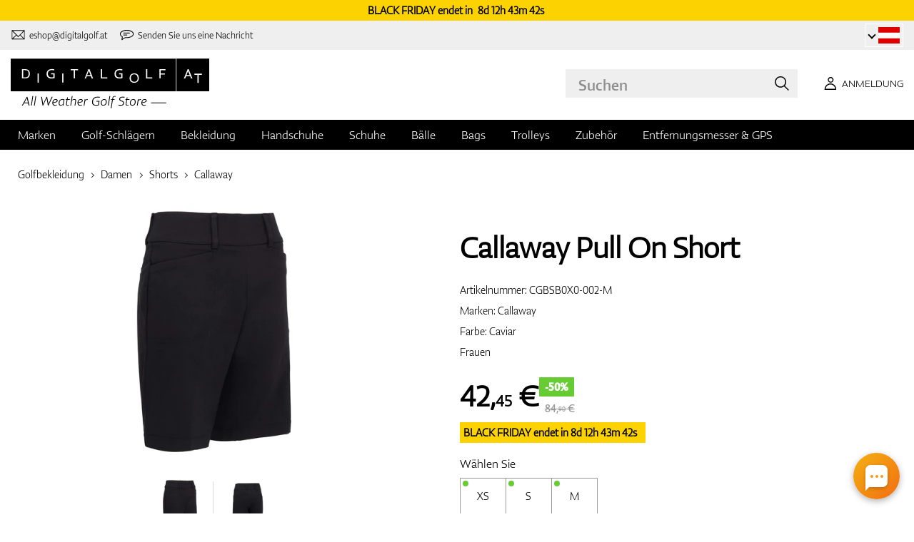

--- FILE ---
content_type: text/html; charset=UTF-8
request_url: https://www.digitalgolf.at/golfbekleidung/damen/shorts/callaway-pull-on-short-p98431
body_size: 18463
content:
<!DOCTYPE html PUBLIC "-//W3C//DTD XHTML 1.0 Transitional//EN" "http://www.w3.org/TR/xhtml1/DTD/xhtml1-transitional.dtd">
<html xmlns="http://www.w3.org/1999/xhtml" xmlns:og="http://ogp.me/ns#" xml:lang="de-AT" lang="de-AT">
<!--
  This service is powered by Cyclone3 v2025.05.23 - professionals for better internet.
  Cyclone3 is a free open source Application Framework initially developed by Comsultia and licensed under GNU/GPLv2.
  Addons and overlays are copyright of their respective owners.
  Information and contribution at http://www.cyclone3.org
-->
<head>
 <title>Callaway Pull On Short Caviar | Shorts | DIGITALGOLF</title>
 <meta http-equiv="X-UA-Compatible" content="IE=edge" />
 <meta http-equiv="content-type" content="text/html; charset=UTF-8" />
 <meta name="robots" content="index,follow" />
 <meta name="viewport" content="width=device-width, initial-scale=1.0" />
 <meta name="domain" content="digitalgolf.at#ok" />
 <link as="style" href="https://www.digitalgolf.at/media/eshop_css/complete.min.css?1759147287" rel="preload" />
 <link as="script" href="https://www.digitalgolf.at/media/eshop_js/complete.min.js?1752661997" rel="preload" />
 <link href="https://www.digitalgolf.at/media/eshop_css/complete.min.css?1759147287" media="screen, tv, projection" rel="stylesheet" type="text/css" />
 <link as="font" crossorigin="" href="https://s3-eu-west-1.amazonaws.com/fonts-ireland.typotheque.com/WF-028240-009457-001197-df2a136fae1ecfa7ceacb4a01651e3fe.woff2" rel="preload" type="font/woff2" />
 <link as="font" crossorigin="" href="https://s3-eu-west-1.amazonaws.com/fonts-ireland.typotheque.com/WF-028240-009457-001201-4076c5d6a5b786d7f5e4ef64b3dddd73.woff2" rel="preload" type="font/woff2" />
 <link as="font" crossorigin="" href="https://s3-eu-west-1.amazonaws.com/fonts-ireland.typotheque.com/WF-028240-009457-001203-87980234723ba10ed8e50430d23a7b94.woff2" rel="preload" type="font/woff2" />
 <link as="font" crossorigin="" href="https://s3-eu-west-1.amazonaws.com/fonts-ireland.typotheque.com/WF-028240-009457-001205-5b17cd755db54c5c52698830a5ec93df.woff2" rel="preload" type="font/woff2" />
 <link as="font" crossorigin="" href="https://s3-eu-west-1.amazonaws.com/fonts-ireland.typotheque.com/WF-028240-009457-001207-3019d1181effac85ce5761ba4988c669.woff2" rel="preload" type="font/woff2" />
 <script src="https://www.digitalgolf.at/media/eshop_js/complete.min.js?1752661997" type="text/javascript"></script>
 <script async="" src="https://www.digitalgolf.at/media/eshop_js/cookie.js?lng=de-AT&v=1668504724" type="text/javascript"></script>
 <script type="text/javascript">ESP={},usrmevent=(document.cookie.match('usrmevent=digitalgolf:(....-..-.. ..:..:..)'))?document.cookie
  .match('usrmevent=digitalgolf:(....-..-.. ..:..:..)')[1]:null,(function(){if(typeof(Storage)!=="undefined")
  {if(sessionStorage.C3esp){ESP=JSON.parse(sessionStorage.C3esp);if(ESP.usrmevent!=usrmevent){ESP={}}};}else{}})(window,document)</script>
 <script type="text/javascript">dataLayer=[{'pageCategory' : 'product','ecomm_pagetype' : 'product','dynx_pagetype' : 'offerdetail'}];</script>
 <script type="text/javascript">(function(w,d,s,l,i){w[l]=w[l]||[];w[l].push({'gtm.start':
  new Date().getTime(),event:'gtm.js'});var f=d.getElementsByTagName(s)[0],
  j=d.createElement(s),dl=l!='dataLayer'?'&l='+l:'';j.async=true;j.src=
  'https://www.googletagmanager.com/gtm.js?id='+i+dl+ '&gtm_auth=Q4NQKYAyZKie6K_wgw6QWw&gtm_preview=env-2&gtm_cookies_win=x';f.parentNode.insertBefore(j,f);
  })(window,document,'script','dataLayer','GTM-NDS7XKX');</script>
 <meta name="description" content="Wir bieten Ihnen an Callaway Pull On Short in der Kategorie Damen. Besuchen Sie unseren e-shop spezialisiert für Golf Artikeln digitalgolf.sk und werden Sie bestimmt fundig werden von unseren breiten Auswahl." />
 <link href="https://www.digitalgolf.at/golfbekleidung/damen/shorts/callaway-pull-on-short-p98431" hreflang="de-AT" rel="alternate" />
 <link href="https://www.digitalgolf.de/golfbekleidung/damen/shorts/callaway-pull-on-short-p98431" hreflang="de-DE" rel="alternate" />
 <link href="https://www.digitalgolf.at/golfbekleidung/damen/shorts/callaway-pull-on-short-p98431" rel="canonical" />
 <link as="script" href="https://www.digitalgolf.at/media/eshop_js/zoom-1.7.21/jquery.zoom.min.js" rel="preload" />
 <script defer="" src="https://www.digitalgolf.at/media/eshop_js/zoom-1.7.21/jquery.zoom.min.js"></script>
 <meta name="google-site-verification" content="OouzhTDIjlVv0bFRaXsb3NbVIJ-_G-WJrNUGHubsqZU" />
 <meta property="og:description" content="Wir bieten Ihnen an Callaway Pull On Short in der Kategorie Damen. Besuchen Sie unseren e-shop spezialisiert für Golf Artikeln digitalgolf.sk und werden Sie bestimmt fundig werden von unseren breiten Auswahl." />
 <meta property="og:image" content="https://www.digitalgolf.at/media/a501/image/file/7/0035/digitalgolf-callaway-cgbsb0x0-002-01-scaled.jpg" />
 <meta property="og:locale" content="de_AT" />
 <meta property="og:title" content="Callaway Pull On Short Caviar | Shorts" />
 <meta property="og:type" content="website" />
 <meta property="og:url" content="https://www.digitalgolf.at/golfbekleidung/damen/shorts/callaway-pull-on-short-p98431" />
 <meta content="summary" name="twitter:card" />
 <meta name="twitter:description" content="Wir bieten Ihnen an Callaway Pull On Short in der Kategorie Damen. Besuchen Sie unseren e-shop spezialisiert für Golf Artikeln digitalgolf.sk und werden Sie bestimmt fundig werden von unseren breiten Auswahl." />
 <meta content="https://www.digitalgolf.at/media/a501/image/file/7/0035/digitalgolf-callaway-cgbsb0x0-002-01-scaled.jpg" name="twitter:image" />
 <meta content="Callaway Pull On Short Caviar | Shorts" name="twitter:title" />
 <meta content="https://www.digitalgolf.at/golfbekleidung/damen/shorts/callaway-pull-on-short-p98431" name="twitter:url" />
 <meta name="expires" content="0" />
</head>
<body>
<!-- Google Tag Manager (noscript) -->
<noscript><iframe src="https://www.googletagmanager.com/ns.html?id=GTM-NDS7XKX&gtm_auth=Q4NQKYAyZKie6K_wgw6QWw&gtm_preview=env-2&gtm_cookies_win=x"
height="0" width="0" style="display:none;visibility:hidden"></iframe></noscript>
<!-- End Google Tag Manager (noscript) -->

<!--[if lt IE 9]>	
	<link href="/media/eshop_css/ie9_down.screen.css" media="screen, tv, projection" rel="stylesheet" type="text/css" />
<![endif]-->

<script type="text/javascript">
//<![CDATA[ 
	var cyclone3 = {
		'onLoad'		:[],
		'domain'       : "https://www.digitalgolf.at",
		//'ads'          : "",
		//'ads_ssl'      : "",
		'domain_name'  : "digitalgolf.at",
		'domainMedia'    : "https://www.digitalgolf.at/media",
		'domainGrf'    : "https://www.digitalgolf.com/media/grf",
		'lng'          : "de-AT",
		'lng_brand':
		{
			'sk': 'znacka',
			'cs': 'znacka',
			'de-AT': 'znacka',
			'en': 'brand'
		},
		'log'          : function(logMsg, logLevel) {
			if(typeof logLevel === "undefined")
			{
				logLevel = 0;
			}
			if (logLevel <= cyclone3.logLevel || logDebug)
			{
				try{
					if(console){
						console.log(logMsg);
					}
				}catch(e){
					//ignore
				}
			}
		},
		l10n: {},
		pageData: {},
		logLevel: 10,
		logDebug: false,
		'cancelEvent': function(event) {
			event.preventDefault ? event.preventDefault() : event.returnValue = false;
		},
		'ias': null,
		'trackEvent': function(category, action, opt_label, opt_value, opt_noninteraction) {
			try{
				cyclone3.log(category+' '+action+' '+opt_label+' '+opt_value+' '+opt_noninteraction)
				pageTracker._trackEvent(category, action, opt_label, opt_value, opt_noninteraction);
			}catch(e){
				//ignore
			}
		}
	}
//]]>
</script>





	
	
		
			<div class="container--fluid discount_timer--wrapper">
				<div class="discount_timer text-center">
					<input class="d-none discount_timer-end-time" type="text" value="Nov 30, 2025 23:59:00">
					<div class="discount_timer-actual">
						<span class="discount_timer-actual--fadein"> 
							BLACK FRIDAY endet in 
							<span class="time-calc"></span>
						</span>
					</div>
				</div>
			</div>
		

		


		<header id="site_head" class="counter-live">
		
			<div id="mask"></div>
			
	
	<div class="container--fluid leg__select__container">
		<div class="container">

			<div class="leg__select__container--left">
				

               
				<a class="email" href="mailto:eshop@digitalgolf.at" aria-label="Kontaktiere uns"><i></i><span>eshop@digitalgolf.at</span></a>
				<a class="poradna" href="#" onclick="liveAgentChatBtn.onClick();" aria-label="Senden Sie uns eine Nachricht"><i></i><span>Senden Sie uns eine Nachricht</span></a>
			</div>		
			
				<div class="trustpilot-microstar de-AT">
					<!-- TrustBox widget - Micro Star -->
					<div class="trustpilot-widget" 
						data-locale="de-AT" data-template-id="5419b732fbfb950b10de65e5" 
						data-businessunit-id="681b9918aa0d32686abc8641" data-style-height="100%" 
						data-style-width="100%"
					>
					<a href="https://at.trustpilot.com/review/digitalgolf.at" target="_blank" rel="noopener">Trustpilot</a>
				</div>
				<!-- End TrustBox widget -->
				</div>
			
			<div class="leg__select__container--right">
				<div class="leg_select"> 
					<div class="dropdown-container"></div>
					
						<a href="https://www.digitalgolf.at" class="select-item current" title="Zur Domain digitalgolf.at wechseln">
							<span class="flag flag--at"></span>
						</a>								
					
						<a href="https://www.digitalgolf.com" class="select-item " title="Go to digitalgolf.com">
							<span class="flag flag--eu"></span>
						</a>								
					
						<a href="https://www.digitalgolf.cz" class="select-item " title="Přejít na digitalgolf.cz">
							<span class="flag flag--cz"></span>
						</a>								
					
						<a href="https://www.digitalgolf.de" class="select-item " title="Zur Domain digitalgolf.de wechseln">
							<span class="flag flag--de"></span>
						</a>								
					
						<a href="https://www.digitalgolf.sk" class="select-item " title="Prejsť na digitalgolf.sk">
							<span class="flag flag--sk"></span>
						</a>								
					
						<a href="https://fr.digitalgolf.com" class="select-item " title="Aller vers digitalgolf.fr">
							<span class="flag flag--fr"></span>
						</a>								
					
				</div>
			</div>

		</div>
	</div>
	
	<script type="text/javascript">
		digitalgolf.legislation = {
			'popup':
			{
				'tog': function()
				{
					if($('.leg_select_popup').is(':visible'))
					{
						$('.leg_select').removeClass('open');
						$('.leg_select_popup').stop().fadeOut('fast');
					}
					else
					{
						$('.leg_select').addClass('open');
						$('.leg_select_popup').stop().fadeIn('fast');
					}
				}
			}
		};
		$('.leg_select > span.current').click(
			function(){
				digitalgolf.legislation.popup.tog();
			}
		)
		$(document).mouseup(function (e)
		{
			var container = $(".leg_select_popup, .leg_select");
		
			if (!container.is(e.target) // if the target of the click isn't the container...
				&& container.has(e.target).length === 0) // ... nor a descendant of the container
			{
				$('.leg_select').removeClass('open');
				$('.leg_select_popup').hide();
			}
		});
	</script>
	
	<script type="text/javascript">
		digitalgolf.legislation2 = {
			'popup2':
			{
				'tog': function()
				{
					if($('.leg_select_popup2').is(':visible'))
					{
						$('.leg_select2').removeClass('open');
						$('.leg_select_popup2').stop().fadeOut('fast');
					}
					else
					{
						$('.leg_select2').addClass('open');
						$('.leg_select_popup2').stop().fadeIn('fast');
					}
				}
			}
		};
		$('.leg_select2 > span.current').click(
			function(){
				digitalgolf.legislation2.popup2.tog();
			}
		)
		$(document).mouseup(function (e)
		{
			var container = $(".leg_select_popup2, .leg_select2");
		
			if (!container.is(e.target) // if the target of the click isn't the container...
				&& container.has(e.target).length === 0) // ... nor a descendant of the container
			{
				$('.leg_select2').removeClass('open');
				$('.leg_select_popup2').hide();
			}
		});
	</script>
		
	

			<div class="container">
				<div class="main">

					

					<div class="logo-container">
						<a href="/" class="logo">
							<img src="https://www.digitalgolf.at/media/eshop_grf/logos/logo_AT.svg" class="logo-desktop" width="278" height="70" alt="Digitalgolf">
							<img src="https://www.digitalgolf.at/media/eshop_grf/logos/logo_AT_mobil.svg" class="logo-mobile" width="190" height="31" alt="Digitalgolf">
						</a>
					</div>

					<div id="search_wrapper">
						<form action="/suche" method="get" class="search">
							<input id="headsearch_query" name="q" type="text" placeholder="Suchen" autocomplete="off" tabindex />
							<input type="submit" value="Suchen" />
						</form>
						<div class="autosuggest">
							<div class="items"></div>
							<div class="popup summary">
								<span class="total"></span>
							</div>
							<span class="close"></span>
						</div>
					</div>

					<script type="application/ld+json">
						
						{
							"@context" : "https://schema.org",
							"@type" : "WebSite",
							"name" : "DIGITALGOLF",
							"url" : "https://www.digitalgolf.at",
							"potentialAction": {
								"@type" : "SearchAction",
								"target" : {
									"@type" : "EntryPoint",
									"urlTemplate" : "https://www.digitalgolf.at/suche?q={q}"
								},
								"query-input" : "required name=q"
							}
						}
					</script>


	

		<i style="display: none">cookies disabled</i>
		<script>
			document.getElementsByTagName('HTML')[0].classList.add('cookie--disabled');
		</script>
	
	

				
					<a class="btn btn__login login off" href="/benutzer/anmeldung" aria-label="Anmeldung"><i></i><span>Anmeldung</span></a>
					
					<div class="popup login_popup">
						<form action="/benutzer/anmeldung" method="post" class="form standard cols_2" enctype="multipart/form-data">
							<input type="hidden" name="url" value="" />
							
							<span class="form_item ">
								<label>E-mail</label>
								<input type="email" name="login" placeholder="e-mail" value="" />
							</span>
							
							<span class="form_item ">
								<label>Passwort</label>
								<input type="password" name="pass" placeholder="passwort" value="" />
							</span>
						
							<legend>Passwort vergessen?</legend>
							
							<p>
								Ein neues <a href="/benutzer/passwort-vergessen"> Passwort anfordern </a>.
							</p>
							
							<p>
								Falls Sie kein Konto haben <a href="/benutzer/registrierung"> registrieren Sie sich. </a>.
							</p>
							
							<div class="action_buttons">
								<input name="submit" type="submit" class="button log_in" value="Anmelden" />
							</div>
							<span class="close"></span>
						</form>
					</div>
				

					<button class="btn btn__menu" data-js-toggle="main-nav" data-js-scrollfix="body" aria-label="MENU">
						<span>MENU</span>
						<i></i>
					</button>

				</div><!--/main-->
			</div><!--/Container-->

	
			<nav class="nav__main" data-js-target="main-nav">
				<div class="container">

					<ul class="menu">

						
	
	<li data-js-sub="999999" data-js-sub-name="Marken"
	 class=" sub columned item_999999 lng_de-AT">
	
		<a href="/marken"  >Marken</a>
	
	 
		<ul class="submenu">
			<li class="sub sub__nav--banner">
				<div class="banner__wrapper" data-js-sub-nav-banner="999999" data-js-sub-nav-url="/json/AT/de-AT/900?id=999999&limit=1&target=menu">
					
					<div class="skeleton__loader"></div>
				</div>
			</li>
		
			<li class=" ">
			
				<a href="https://www.digitalgolf.at/adidas"  >Adidas</a>
		
			</li>
		
			<li class=" ">
			
				<a href="https://www.digitalgolf.at/alberto"  >Alberto</a>
		
			</li>
		
			<li class=" ">
			
				<a href="https://www.digitalgolf.at/big-max"  >Big Max</a>
		
			</li>
		
			<li class=" ">
			
				<a href="https://www.digitalgolf.at/bridgestone"  >Bridgestone</a>
		
			</li>
		
			<li class=" ">
			
				<a href="https://www.digitalgolf.at/bushnell"  >Bushnell</a>
		
			</li>
		
			<li class=" ">
			
				<a href="https://www.digitalgolf.at/callaway"  >Callaway</a>
		
			</li>
		
			<li class=" ">
			
				<a href="https://www.digitalgolf.at/calvin-klein"  >Calvin Klein</a>
		
			</li>
		
			<li class=" ">
			
				<a href="https://www.digitalgolf.at/chervo"  >Chervo</a>
		
			</li>
		
			<li class=" ">
			
				<a href="https://www.digitalgolf.at/cleveland"  >Cleveland</a>
		
			</li>
		
			<li class=" ">
			
				<a href="https://www.digitalgolf.at/clicgear"  >Clicgear</a>
		
			</li>
		
			<li class=" ">
			
				<a href="https://www.digitalgolf.at/colmar"  >Colmar</a>
		
			</li>
		
			<li class=" ">
			
				<a href="https://www.digitalgolf.at/cross"  >Cross</a>
		
			</li>
		
			<li class=" ">
			
				<a href="https://www.digitalgolf.at/digitalgolf"  >digitalgolf</a>
		
			</li>
		
			<li class=" ">
			
				<a href="https://www.digitalgolf.at/ecco"  >Ecco</a>
		
			</li>
		
			<li class=" ">
			
				<a href="https://www.digitalgolf.at/fatplate"  >FatPlate</a>
		
			</li>
		
			<li class=" ">
			
				<a href="https://www.digitalgolf.at/footjoy"  >FootJoy</a>
		
			</li>
		
			<li class=" ">
			
				<a href="https://www.digitalgolf.at/garmin"  >Garmin</a>
		
			</li>
		
			<li class=" ">
			
				<a href="https://www.digitalgolf.at/golf-pride"  >Golf Pride</a>
		
			</li>
		
			<li class=" ">
			
				<a href="https://www.digitalgolf.at/golfino"  >Golfino</a>
		
			</li>
		
			<li class=" ">
			
				<a href="https://www.digitalgolf.at/hugo-boss"  >Hugo Boss</a>
		
			</li>
		
			<li class=" ">
			
				<a href="https://www.digitalgolf.at/icart"  >iCart</a>
		
			</li>
		
			<li class=" ">
			
				<a href="https://www.digitalgolf.at/j-lindeberg"  >J.Lindeberg</a>
		
			</li>
		
			<li class=" ">
			
				<a href="https://www.digitalgolf.at/jucad"  >JuCad</a>
		
			</li>
		
			<li class=" ">
			
				<a href="https://www.digitalgolf.at/kjus"  >Kjus</a>
		
			</li>
		
			<li class=" ">
			
				<a href="https://www.digitalgolf.at/leadbetter"  >Leadbetter</a>
		
			</li>
		
			<li class=" ">
			
				<a href="https://www.digitalgolf.at/lignum"  >Lignum</a>
		
			</li>
		
			<li class=" ">
			
				<a href="https://www.digitalgolf.at/macgregor"  >MacGregor</a>
		
			</li>
		
			<li class=" ">
			
				<a href="https://www.digitalgolf.at/masters"  >Masters</a>
		
			</li>
		
			<li class=" ">
			
				<a href="https://www.digitalgolf.at/mdc"  >MDC</a>
		
			</li>
		
			<li class=" ">
			
				<a href="https://www.digitalgolf.at/mgi"  >MGI</a>
		
			</li>
		
			<li class=" ">
			
				<a href="https://www.digitalgolf.at/mizuno"  >Mizuno</a>
		
			</li>
		
			<li class=" ">
			
				<a href="https://www.digitalgolf.at/motocaddy"  >Motocaddy</a>
		
			</li>
		
			<li class=" ">
			
				<a href="https://www.digitalgolf.at/nike"  >Nike</a>
		
			</li>
		
			<li class=" ">
			
				<a href="https://www.digitalgolf.at/nikon"  >Nikon</a>
		
			</li>
		
			<li class=" ">
			
				<a href="https://www.digitalgolf.at/odyssey"  >Odyssey</a>
		
			</li>
		
			<li class=" ">
			
				<a href="https://www.digitalgolf.at/ogio"  >Ogio</a>
		
			</li>
		
			<li class=" ">
			
				<a href="https://www.digitalgolf.at/peak-performance"  >Peak Performance</a>
		
			</li>
		
			<li class=" ">
			
				<a href="https://www.digitalgolf.at/ping"  >Ping</a>
		
			</li>
		
			<li class=" ">
			
				<a href="https://www.digitalgolf.at/pitchfix"  >Pitchfix</a>
		
			</li>
		
			<li class=" ">
			
				<a href="https://www.digitalgolf.at/pride"  >Pride</a>
		
			</li>
		
			<li class=" ">
			
				<a href="https://www.digitalgolf.at/pure-2-imp"  >Pure 2 Imp</a>
		
			</li>
		
			<li class=" ">
			
				<a href="https://www.digitalgolf.at/pure-grip"  >Pure Grip</a>
		
			</li>
		
			<li class=" ">
			
				<a href="https://www.digitalgolf.at/ralph-lauren"  >Ralph Lauren</a>
		
			</li>
		
			<li class=" ">
			
				<a href="https://www.digitalgolf.at/ralph-lauren-rlx"  >Ralph Lauren RLX</a>
		
			</li>
		
			<li class=" ">
			
				<a href="https://www.digitalgolf.at/ralph-lauren-rlx"  >Ralph Lauren RLX </a>
		
			</li>
		
			<li class=" ">
			
				<a href="https://www.digitalgolf.at/scotty-cameron"  >Scotty Cameron</a>
		
			</li>
		
			<li class=" ">
			
				<a href="https://www.digitalgolf.at/sharpie"  >Sharpie</a>
		
			</li>
		
			<li class=" ">
			
				<a href="https://www.digitalgolf.at/softspikes"  >SoftSpikes</a>
		
			</li>
		
			<li class=" ">
			
				<a href="https://www.digitalgolf.at/softspikes"  >Softspikes</a>
		
			</li>
		
			<li class=" ">
			
				<a href="https://www.digitalgolf.at/srixon"  >Srixon</a>
		
			</li>
		
			<li class=" ">
			
				<a href="https://www.digitalgolf.at/super-stroke"  >Super Stroke</a>
		
			</li>
		
			<li class=" ">
			
				<a href="https://www.digitalgolf.at/taylormade"  >TaylorMade</a>
		
			</li>
		
			<li class=" ">
			
				<a href="https://www.digitalgolf.at/titleist"  >Titleist</a>
		
			</li>
		
			<li class=" ">
			
				<a href="https://www.digitalgolf.at/under-armour"  >Under Armour</a>
		
			</li>
		
			<li class=" ">
			
				<a href="https://www.digitalgolf.at/winn"  >Winn</a>
		
			</li>
		
			<li class=" ">
			
				<a href="https://www.digitalgolf.at/wishbone"  >Wishbone</a>
		
			</li>
		
			<li class=" ">
			
				<a href="https://www.digitalgolf.at/zoom"  >Zoom</a>
		
			</li>
		
		</ul>
	
	
	</li>
    
	
	
	
						
						
	<li data-js-sub="22" data-js-sub-name="Golf-Schlägern"
	 class=" sub item_22 lng_de-AT">
	
		<picture data-id="14064">
			<source srcset="/media/a501/image/file/109/0021/3-56-std-satin-z-00214988.webp" type="image/webp">
			<img class="menu__img" src="https://www.digitalgolf.at/media/a501/image/file/9/0011/3-56-std-satin-z-00112471.jpg" width="120" height="150" alt="Golf-Schlägern" loading="lazy" onload="this.classList.add('l_done')" />
		</picture>
	
		<a href="/golf-schlagern"  >Golf-Schlägern</a>
	
	
		<ul data-js-owl2="category_menu" id="category-menu-0" class="submenu submenu--with-illustrations owl-carousel carousel--sides-nav carousel--sides-nav--box-buttons">
		
			<div class="menu-item ">
			
				<picture data-id="72384">
					<source srcset="https://www.digitalgolf.at/media/a501/image/file/109/0046/100.L6Yo.webp" type="image/webp">
					<img class="" src="https://www.digitalgolf.at/media/a501/image/file/9/0046/100.ld1p.png" width="130" height="130" alt="Golf-Schlägern" />
				</picture>
			
				<a href="/golf-schlagern/drivers"  >Drivers</a>
			</div>
		
			<div class="menu-item ">
			
				<picture data-id="72385">
					<source srcset="https://www.digitalgolf.at/media/a501/image/file/109/0046/101.2UFu.webp" type="image/webp">
					<img class="" src="https://www.digitalgolf.at/media/a501/image/file/9/0046/101.VO3w.png" width="130" height="130" alt="Golf-Schlägern" />
				</picture>
			
				<a href="/golf-schlagern/fairwayhoelzer"  >Fairwayhölzer</a>
			</div>
		
			<div class="menu-item ">
			
				<picture data-id="72386">
					<source srcset="https://www.digitalgolf.at/media/a501/image/file/109/0046/102.vZSO.webp" type="image/webp">
					<img class="" src="https://www.digitalgolf.at/media/a501/image/file/9/0046/102.mfjm.png" width="130" height="130" alt="Golf-Schlägern" />
				</picture>
			
				<a href="/golf-schlagern/hybrids"  >Hybrids</a>
			</div>
		
			<div class="menu-item ">
			
				<picture data-id="72391">
					<source srcset="https://www.digitalgolf.at/media/a501/image/file/109/0046/109.k64l.webp" type="image/webp">
					<img class="" src="https://www.digitalgolf.at/media/a501/image/file/9/0046/109.f0Cl.png" width="130" height="130" alt="Golf-Schlägern" />
				</picture>
			
				<a href="/golf-schlagern/eisensaetze"  >Eisensätze</a>
			</div>
		
			<div class="menu-item ">
			
				<picture data-id="72390">
					<source srcset="https://www.digitalgolf.at/media/a501/image/file/109/0046/108.RDAd.webp" type="image/webp">
					<img class="" src="https://www.digitalgolf.at/media/a501/image/file/9/0046/108.lpR2.png" width="130" height="130" alt="Golf-Schlägern" />
				</picture>
			
				<a href="/golf-schlagern/wedges"  >Wedges</a>
			</div>
		
			<div class="menu-item ">
			
				<picture data-id="72389">
					<source srcset="https://www.digitalgolf.at/media/a501/image/file/109/0046/107.FFpd.webp" type="image/webp">
					<img class="" src="https://www.digitalgolf.at/media/a501/image/file/9/0046/107.3Esj.png" width="130" height="130" alt="Golf-Schlägern" />
				</picture>
			
				<a href="/golf-schlagern/putter"  >Putter</a>
			</div>
		
			<div class="menu-item ">
			
				<picture data-id="72387">
					<source srcset="https://www.digitalgolf.at/media/a501/image/file/109/0046/103.QKh6.webp" type="image/webp">
					<img class="" src="https://www.digitalgolf.at/media/a501/image/file/9/0046/103.gNaO.png" width="130" height="130" alt="Golf-Schlägern" />
				</picture>
			
				<a href="/golf-schlagern/chipper"  >Chippers</a>
			</div>
		
			<div class="menu-item ">
			
				<picture data-id="72388">
					<source srcset="https://www.digitalgolf.at/media/a501/image/file/109/0046/104.BXxA.webp" type="image/webp">
					<img class="" src="https://www.digitalgolf.at/media/a501/image/file/9/0046/104.EAUc.png" width="130" height="130" alt="Golf-Schlägern" />
				</picture>
			
				<a href="/golf-schlagern/komplettsets"  >Komplettsets</a>
			</div>
		
		</ul>
	
	
	</li>
    
	<li data-js-sub="44" data-js-sub-name="Golfbekleidung"
	 class=" sub item_44 lng_de-AT">
	
		<picture data-id="58808">
			<source srcset="/media/a501/image/file/109/0035/digitalgolf-oblecenie-homepage-00350708.webp" type="image/webp">
			<img class="menu__img" src="https://www.digitalgolf.at/media/a501/image/file/9/0035/digitalgolf-oblecenie-homepage.jpg" width="120" height="150" alt="Golfbekleidung" loading="lazy" onload="this.classList.add('l_done')" />
		</picture>
	
		<a href="/golfbekleidung"  class="current sub" >Bekleidung</a>
	
	 
		<ul class="submenu">
			<li class="sub sub__nav--banner">
				<div class="banner__wrapper" data-js-sub-nav-banner="44" data-js-sub-nav-url="/json/AT/de-AT/900?id=44&limit=1&target=menu">
					
					<div class="skeleton__loader"></div>
				</div>
			</li>
		
			<li class="sub sub-with-col ">
			
				<a href="/golfbekleidung/herren"  >Herren</a>
		
									<ul class="subsubmenu">

								
								
										<li>
											<a href="/golfbekleidung/herren/visor-caps-huete"  >Visor, Caps, Hüte</a>


								
								
										<li>
											<a href="/golfbekleidung/herren/polos-t-shirts"  >Polos & T-Shirts</a>


								
								
										<li>
											<a href="/golfbekleidung/herren/hosen"  >Hosen</a>


								
								
										<li>
											<a href="/golfbekleidung/herren/shorts"  >Shorts</a>


								
								
										<li>
											<a href="/golfbekleidung/herren/jacken-layer"  >Jacken & Layer</a>


								
								
										<li>
											<a href="/golfbekleidung/herren/vesten"  >Vesten</a>


								
								
										<li>
											<a href="/golfbekleidung/herren/pullover"  >Pullover</a>


								
								
										<li>
											<a href="/golfbekleidung/herren/guertel"  >Gürtel</a>


								
								
										<li>
											<a href="/golfbekleidung/herren/socken"  >Socken</a>


								
								
									</ul>
									<ul class="subsubmenu">
								
										<li>
											<a href="/golfbekleidung/herren/funktionswaesche"  >Funktionswäsche</a>


								
								
										<li>
											<a href="/golfbekleidung/herren/unterwaesche"  >Unterwäsche</a>


								
								
										<li>
											<a href="/golfbekleidung/herren/wintermuetzen"  >Wintermützen</a>


								
								
										<li>
											<a href="/golfbekleidung/herren/sale"  >Sale</a>


										</li>
									</ul>
	
			</li>
		
			<li class="sub sub-with-col ">
			
				<a href="/golfbekleidung/damen"  class="current" >Damen</a>
		
									<ul class="subsubmenu">

								
								
										<li>
											<a href="/golfbekleidung/damen/visor-caps-huete"  >Visor, Caps, Hüte</a>


								
								
										<li>
											<a href="/golfbekleidung/damen/polos-t-shirts"  >Polos & T-Shirts</a>


								
								
										<li>
											<a href="/golfbekleidung/damen/hosen"  >Hosen</a>


								
								
										<li>
											<a href="/golfbekleidung/damen/shorts"  class="current" >Shorts</a>


								
								
										<li>
											<a href="/golfbekleidung/damen/golfkleider-rocke"  >Golfkleider & Röcke</a>


								
								
										<li>
											<a href="/golfbekleidung/damen/jacken-layer"  >Jacken & Layer</a>


								
								
										<li>
											<a href="/golfbekleidung/damen/vesten"  >Vesten</a>


								
								
										<li>
											<a href="/golfbekleidung/damen/pullover"  >Pullover</a>


								
								
										<li>
											<a href="/golfbekleidung/damen/guertel"  >Gürtel</a>


								
								
									</ul>
									<ul class="subsubmenu">
								
										<li>
											<a href="/golfbekleidung/damen/socken"  >Socken</a>


								
								
										<li>
											<a href="/golfbekleidung/damen/funktionswaesche"  >Funktionswäsche</a>


								
								
										<li>
											<a href="/golfbekleidung/damen/unterwaesche"  >Unterwäsche</a>


								
								
										<li>
											<a href="/golfbekleidung/damen/wintermuetzen"  >Wintermützen</a>


								
								
										<li>
											<a href="/golfbekleidung/damen/sale"  >Sale</a>


										</li>
									</ul>
	
			</li>
		
			<li class="sub ">
			
				<a href="/golfbekleidung/jugend-kinder"  >Jugend & Kinder</a>
		
									<ul class="subsubmenu">

								
								
										<li>
											<a href="/golfbekleidung/jugend-kinder/sale"  >Sale</a>


										</li>
									</ul>
	
			</li>
		
		</ul>
	
	
	</li>
    
	<li data-js-sub="67" data-js-sub-name="Golfhandschuhe"
	 class=" sub item_67 lng_de-AT">
	
		<picture data-id="58810">
			<source srcset="/media/a501/image/file/109/0035/digitalgolf-rukavice-homepage.webp" type="image/webp">
			<img class="menu__img" src="https://www.digitalgolf.at/media/a501/image/file/9/0035/digitalgolf-rukavice-homepage.jpg" width="120" height="150" alt="Golfhandschuhe" loading="lazy" onload="this.classList.add('l_done')" />
		</picture>
	
		<a href="/golfhandschuhe"  >Handschuhe</a>
	
	 
		<ul class="submenu">
			<li class="sub sub__nav--banner">
				<div class="banner__wrapper" data-js-sub-nav-banner="67" data-js-sub-nav-url="/json/AT/de-AT/900?id=67&limit=1&target=menu">
					
					<div class="skeleton__loader"></div>
				</div>
			</li>
		
			<li class=" ">
			
				<a href="/golfhandschuhe/herren"  >Herren</a>
		
			</li>
		
			<li class=" ">
			
				<a href="/golfhandschuhe/damen"  >Damen</a>
		
			</li>
		
			<li class=" ">
			
				<a href="/golfhandschuhe/jugend-kinder"  >Jugend & Kinder</a>
		
			</li>
		
		</ul>
	
	
	</li>
    
	<li data-js-sub="679" data-js-sub-name="Golfschuhe"
	 class=" sub item_679 lng_de-AT">
	
		<picture data-id="58809">
			<source srcset="/media/a501/image/file/109/0035/digitalgolf-topanky-homepage.webp" type="image/webp">
			<img class="menu__img" src="https://www.digitalgolf.at/media/a501/image/file/9/0035/digitalgolf-topanky-homepage.jpg" width="120" height="150" alt="Golfschuhe" loading="lazy" onload="this.classList.add('l_done')" />
		</picture>
	
		<a href="/golfschuhe"  >Schuhe</a>
	
	 
		<ul class="submenu">
			<li class="sub sub__nav--banner">
				<div class="banner__wrapper" data-js-sub-nav-banner="679" data-js-sub-nav-url="/json/AT/de-AT/900?id=679&limit=1&target=menu">
					
					<div class="skeleton__loader"></div>
				</div>
			</li>
		
			<li class="sub ">
			
				<a href="/golfschuhe/herren"  >Herren</a>
		
									<ul class="subsubmenu">

								
								
										<li>
											<a href="/golfschuhe/herren/mit-spikes"  >mit Spikes</a>


								
								
										<li>
											<a href="/golfschuhe/herren/ohne-spikes"  >ohne Spikes</a>


										</li>
									</ul>
	
			</li>
		
			<li class="sub ">
			
				<a href="/golfschuhe/damen"  >Damen</a>
		
									<ul class="subsubmenu">

								
								
										<li>
											<a href="/golfschuhe/damen/mit-spikes"  >mit Spikes</a>


								
								
										<li>
											<a href="/golfschuhe/damen/ohne-spikes"  >ohne Spikes</a>


										</li>
									</ul>
	
			</li>
		
			<li class="sub ">
			
				<a href="/golfschuhe/jugend-kinder"  >Jugend & Kinder</a>
		
									<ul class="subsubmenu">

								
								
										<li>
											<a href="/golfschuhe/jugend-kinder/mit-spikes"  >mit Spikes</a>


								
								
										<li>
											<a href="/golfschuhe/jugend-kinder/ohne-spikes"  >ohne Spikes</a>


										</li>
									</ul>
	
			</li>
		
			<li class=" ">
			
				<a href="/golfschuhe/einlegesohlen"  >Einlegesohlen</a>
		
			</li>
		
			<li class=" ">
			
				<a href="/golfschuhe/spikes"  >Spikes</a>
		
			</li>
		
			<li class=" ">
			
				<a href="/golfschuhe/schuhtasche"  >Schuhtasche</a>
		
			</li>
		
			<li class=" ">
			
				<a href="/golfschuhe/zubehoer"  >Zubehör</a>
		
			</li>
		
		</ul>
	
	
	</li>
    
	<li data-js-sub="26" data-js-sub-name="Golf baelle"
	 class=" sub item_26 lng_de-AT">
	
		<picture data-id="58807">
			<source srcset="/media/a501/image/file/109/0035/digitalgolf-lopticky-homepage.webp" type="image/webp">
			<img class="menu__img" src="https://www.digitalgolf.at/media/a501/image/file/9/0035/digitalgolf-lopticky-homepage.jpg" width="120" height="150" alt="Golf baelle" loading="lazy" onload="this.classList.add('l_done')" />
		</picture>
	
		<a href="/golf-baelle"  >Bälle</a>
	
	
		<ul data-js-owl2="category_menu" id="category-menu-4" class="submenu submenu--with-illustrations owl-carousel carousel--sides-nav carousel--sides-nav--box-buttons">
		
			<div class="menu-item ">
			
				<picture data-id="73079">
					<source srcset="https://www.digitalgolf.at/media/a501/image/file/109/0047/6651.q3Gg.webp" type="image/webp">
					<img class="" src="https://www.digitalgolf.at/media/a501/image/file/9/0047/6651.F03C.png" width="130" height="130" alt="Golf baelle" />
				</picture>
			
				<a href="/golf-baelle/neue"  >Neue</a>
			</div>
		
			<div class="menu-item ">
			
				<picture data-id="73080">
					<source srcset="https://www.digitalgolf.at/media/a501/image/file/109/0047/6661.TrGJ.webp" type="image/webp">
					<img class="" src="https://www.digitalgolf.at/media/a501/image/file/9/0047/6661.EWAG.jpg" width="130" height="130" alt="Golf baelle" />
				</picture>
			
				<a href="/golf-baelle/uebungsbaelle"  >Übungsbälle</a>
			</div>
		
		</ul>
	
	
	</li>
    
	<li data-js-sub="683" data-js-sub-name="Golfbags"
	 class=" sub item_683 lng_de-AT">
	
		<picture data-id="58805">
			<source srcset="/media/a501/image/file/109/0035/digitalgolf-bagy-homepage.webp" type="image/webp">
			<img class="menu__img" src="https://www.digitalgolf.at/media/a501/image/file/9/0035/digitalgolf-bagy-homepage.jpg" width="120" height="150" alt="Golfbags" loading="lazy" onload="this.classList.add('l_done')" />
		</picture>
	
		<a href="/golfbags"  >Bags</a>
	
	
		<ul data-js-owl2="category_menu" id="category-menu-5" class="submenu submenu--with-illustrations owl-carousel carousel--sides-nav carousel--sides-nav--box-buttons">
		
			<div class="menu-item ">
			
				<picture data-id="73076">
					<source srcset="https://www.digitalgolf.at/media/a501/image/file/109/0047/968.UP9N.webp" type="image/webp">
					<img class="" src="https://www.digitalgolf.at/media/a501/image/file/9/0047/968.9vjP.jpg" width="130" height="130" alt="Golfbags" />
				</picture>
			
				<a href="/golfbags/cartbags"  >Cartbags</a>
			</div>
		
			<div class="menu-item ">
			
				<picture data-id="73077">
					<source srcset="https://www.digitalgolf.at/media/a501/image/file/109/0047/1035.sZCT.webp" type="image/webp">
					<img class="" src="https://www.digitalgolf.at/media/a501/image/file/9/0047/1035.GIbD.jpg" width="130" height="130" alt="Golfbags" />
				</picture>
			
				<a href="/golfbags/standbags"  >Standbags</a>
			</div>
		
			<div class="menu-item ">
			
				<picture data-id="73078">
					<source srcset="https://www.digitalgolf.at/media/a501/image/file/109/0047/855.e7qJ.webp" type="image/webp">
					<img class="" src="https://www.digitalgolf.at/media/a501/image/file/9/0047/855.YGER.jpg" width="130" height="130" alt="Golfbags" />
				</picture>
			
				<a href="/golfbags/travelcovers"  >Travelcovers</a>
			</div>
		
			<div class="menu-item ">
			
				<picture data-id="73081">
					<source srcset="https://www.digitalgolf.at/media/a501/image/file/109/0047/953.rSxP.webp" type="image/webp">
					<img class="" src="https://www.digitalgolf.at/media/a501/image/file/9/0047/953.Xl9Y.png" width="130" height="130" alt="Golfbags" />
				</picture>
			
				<a href="/golf-zubehoer/bag/reisegepack"  >Reisegepäck</a>
			</div>
		
		</ul>
	
	
	</li>
    
	<li data-js-sub="27" data-js-sub-name="Golf Trolleys"
	 class=" sub item_27 lng_de-AT">
	
		<picture data-id="58804">
			<source srcset="/media/a501/image/file/109/0035/digitalgolf-voziky-homepage-00350733.webp" type="image/webp">
			<img class="menu__img" src="https://www.digitalgolf.at/media/a501/image/file/9/0035/digitalgolf-voziky-homepage.jpg" width="120" height="150" alt="Golf Trolleys" loading="lazy" onload="this.classList.add('l_done')" />
		</picture>
	
		<a href="/golf-trolleys"  >Trolleys</a>
	
	
		<ul data-js-owl2="category_menu" id="category-menu-6" class="submenu submenu--with-illustrations owl-carousel carousel--sides-nav carousel--sides-nav--box-buttons">
		
			<div class="menu-item ">
			
				<picture data-id="73087">
					<source srcset="https://www.digitalgolf.at/media/a501/image/file/109/0047/7656.9eqG.webp" type="image/webp">
					<img class="" src="https://www.digitalgolf.at/media/a501/image/file/9/0047/7656.EoPa.png" width="130" height="130" alt="Golf Trolleys" />
				</picture>
			
				<a href="/golf-trolleys/manuelle"  >Manuelle Trolleys</a>
			</div>
		
			<div class="menu-item ">
			
				<picture data-id="73086">
					<source srcset="https://www.digitalgolf.at/media/a501/image/file/109/0047/7626.47pO.webp" type="image/webp">
					<img class="" src="https://www.digitalgolf.at/media/a501/image/file/9/0047/7626.icry.png" width="130" height="130" alt="Golf Trolleys" />
				</picture>
			
				<a href="/golf-trolleys/elektro"  >Elektro-Trolleys</a>
			</div>
		
			<div class="menu-item ">
			
				<picture data-id="73082">
					<source srcset="https://www.digitalgolf.at/media/a501/image/file/109/0047/688.VyoA.webp" type="image/webp">
					<img class="" src="https://www.digitalgolf.at/media/a501/image/file/9/0047/688.YGYb.jpg" width="130" height="130" alt="Golf Trolleys" />
				</picture>
			
				<a href="/golf-trolleys/trolley-zubehoer"  >Trolley-Zubehör</a>
			</div>
		
		</ul>
	
	
	</li>
    
	<li data-js-sub="66" data-js-sub-name="Golf Zubehoer"
	 class=" sub columned item_66 lng_de-AT">
	
		<picture data-id="58811">
			<source srcset="/media/a501/image/file/109/0035/digitalgolf-prislusenstvo-homepage.webp" type="image/webp">
			<img class="menu__img" src="https://www.digitalgolf.at/media/a501/image/file/9/0035/digitalgolf-prislusenstvo-homepage-00350742.jpg" width="120" height="150" alt="Golf Zubehoer" loading="lazy" onload="this.classList.add('l_done')" />
		</picture>
	
		<a href="/golf-zubehoer"  >Zubehör</a>
	
	 
		<ul class="submenu">
			<li class="sub sub__nav--banner">
				<div class="banner__wrapper" data-js-sub-nav-banner="66" data-js-sub-nav-url="/json/AT/de-AT/900?id=66&limit=1&target=menu">
					
					<div class="skeleton__loader"></div>
				</div>
			</li>
		
			<li class=" ">
			
				<a href="/golf-zubehoer/tees"  >Tees</a>
		
			</li>
		
			<li class=" ">
			
				<a href="/golf-zubehoer/tuecher"  >Tücher</a>
		
			</li>
		
			<li class=" ">
			
				<a href="/golf-zubehoer/schirme"  >Schirme</a>
		
			</li>
		
			<li class=" ">
			
				<a href="/golf-zubehoer/ballmarkers"  >Ballmarkers</a>
		
			</li>
		
			<li class=" ">
			
				<a href="/golf-zubehoer/pitchgabeln"  >Pitchgabeln</a>
		
			</li>
		
			<li class=" ">
			
				<a href="/golf-zubehoer/ballangel"  >Ballangel</a>
		
			</li>
		
			<li class=" ">
			
				<a href="/golf-zubehoer/scorer"  >Scorer</a>
		
			</li>
		
			<li class=" ">
			
				<a href="/golf-zubehoer/sonnenbrillen"  >Sonnenbrillen</a>
		
			</li>
		
			<li class=" ">
			
				<a href="/golf-zubehoer/griffe"  >Griffe</a>
		
			</li>
		
			<li class=" ">
			
				<a href="/golf-zubehoer/schaefte"  >Schäfte</a>
		
			</li>
		
			<li class=" ">
			
				<a href="/golf-zubehoer/schlaegerbuerste"  >Schlägerbürste</a>
		
			</li>
		
			<li class=" ">
			
				<a href="/golf-zubehoer/schlaegerhauben"  >Schlägerhauben</a>
		
			</li>
		
			<li class=" ">
			
				<a href="/golf-zubehoer/handtasche"  >Handtasche</a>
		
			</li>
		
			<li class=" ">
			
				<a href="/golf-zubehoer/trainingsartikel"  >Trainingsartikel</a>
		
			</li>
		
			<li class=" ">
			
				<a href="/golf-zubehoer/weiteres-zubehoer"  >Weiteres Zubehör</a>
		
			</li>
		
			<li class=" ">
			
				<a href="/golf-zubehoer/zubehoer"  >Zubehör</a>
		
			</li>
		
			<li class=" ">
			
				<a href="/golf-zubehoer/training"  >Training</a>
		
			</li>
		
		</ul>
	
	
	</li>
    
	<li data-js-sub="1391" data-js-sub-name="Golf GPS & Entfernungsmesser"
	 class=" sub item_1391 lng_de-AT">
	
		<picture data-id="58806">
			<source srcset="/media/a501/image/file/109/0035/digitalgolf-gps-homepage.webp" type="image/webp">
			<img class="menu__img" src="https://www.digitalgolf.at/media/a501/image/file/9/0035/digitalgolf-gps-homepage.jpg" width="120" height="150" alt="Golf GPS &amp; Entfernungsmesser" loading="lazy" onload="this.classList.add('l_done')" />
		</picture>
	
		<a href="/golf-gps-entfernungsmesser"  >Entfernungsmesser & GPS</a>
	
	 
		<ul class="submenu">
			<li class="sub sub__nav--banner">
				<div class="banner__wrapper" data-js-sub-nav-banner="1391" data-js-sub-nav-url="/json/AT/de-AT/900?id=1391&limit=1&target=menu">
					
					<div class="skeleton__loader"></div>
				</div>
			</li>
		
			<li class=" ">
			
				<a href="/golf-gps-entfernungsmesser/entfernungsmesser"  >Entfernungsmesser</a>
		
			</li>
		
			<li class=" ">
			
				<a href="/golf-gps-entfernungsmesser/uhr"  >Uhr</a>
		
			</li>
		
			<li class=" ">
			
				<a href="/golf-gps-entfernungsmesser/geraete"  >GPS Geräte</a>
		
			</li>
		
		</ul>
	
	
	</li>
    
	
						
					</ul>

				</div>
			</nav>
	
		</header>



	
		  
	

	<div class="site de-AT">

		

		<div class="container">
	
		
		<script type="application/ld+json">
			{"itemListElement":[{"item":"https://www.digitalgolf.at/callaway","position":1,"name":"Callaway","@type":"ListItem"},{"item":"https://www.digitalgolf.at/callaway/golfbekleidung","@type":"ListItem","name":"Bekleidung","position":2},{"item":"https://www.digitalgolf.at/callaway/golfbekleidung/damen","name":"Damen","position":3,"@type":"ListItem"},{"name":"Shorts","position":4,"@type":"ListItem","item":"https://www.digitalgolf.at/callaway/golfbekleidung/damen/shorts"},{"name":"Callaway Pull On Short","position":5,"@type":"ListItem","item":"https://www.digitalgolf.at/golfbekleidung/damen/shorts/callaway-pull-on-short-p98431"}],"@type":"BreadcrumbList","@context":"https://schema.org"}
		</script>
    

	

	<script type="application/ld+json">
	{
		"@context"			: "https://schema.org",
		"@type"				: "Product",
		"sku"				: "5059436642075",
		"category"			: "Shorts",
		"brand"				: {
			"@type"			: "Brand",
			"name"			: "Callaway"
		},
		"logo"				: "https://www.digitalgolf.at/media/eshop_grf/logos/logo_AT.svg",
		"description"		: "Material: 75% Lenzing Ecovero Viscose, 22% Nylon, 3% Elastane - Opti.DRI - Wicks away moisture to keep you dry - Cooling - Stretch",
		"name"				: "Callaway Pull On Short",
		"image"				: "https://www.digitalgolf.at/media/a501/image/file/7/0035/digitalgolf-callaway-cgbsb0x0-002-01-scaled.jpg",
		"offers"			: {
			"@type"			: "Offer",
			"availability"	: "InStock",
			"price"			: "42.45",
			"priceCurrency"	: "EUR",
			"url"			: "https://www.digitalgolf.at/golfbekleidung/damen/shorts/callaway-pull-on-short-p98431"
		}
	}
	</script>
	
	<script>
		var sklad = [];
		var prvy;
		digitalgolf.pageData.currencySymbol='&euro;';
		digitalgolf.pageData.scrollTopEnable=true;
	</script>
	
	
	<script type="text/javascript">
		var google_tag_params = {
			ecomm_prodid: 'CGBSB0X0-002-M',
			ecomm_totalvalue: '42.450',
			ecomm_category: 'Shorts'
		};
	</script>

	<div class="site_frame" data-css-class="golf oblečenie dámske oblečenie nohavice krátke callaway ">
		
		
			<div class="breadcrumbs__container">
				<nav class="breadcrumbs__section">
					<ol class="breadcrumbs__list">
				
						<li class="breadcrumbs__item">
							<a href="/golfbekleidung" class="breadcrumbs__link">Golfbekleidung</a>
						</li>
				
						<li class="breadcrumbs__item">
							<a href="/golfbekleidung/damen" class="breadcrumbs__link">Damen</a>
						</li>
				
						<li class="breadcrumbs__item">
							<a href="/golfbekleidung/damen/shorts" class="breadcrumbs__link">Shorts</a>
						</li>
			
						<li class="breadcrumbs__item">
							<a href="/callaway/golfbekleidung/damen/shorts" class="breadcrumbs__link">Callaway</a>
						</li>
			
					</ol>
				</nav>
			</div>

		
	
	
	<main class=" on_sale"
		data-ec-list="Detail"
		data-ec-action="detail"
		data-ec-id="98431"
		data-ec-name="Callaway Pull On Short"
		data-ec-category="golf-apparel/ladies/shorts"
		data-ec-brand="Callaway"
		data-ec-price="42.450">
		
		<section class="product_media" >
				
	
		<span class="product_thumbnail zoomable">
			<a data-gallery="productgallery"
				
					data-zoomable="Y" href="https://www.digitalgolf.at/media/a501/image/file/2/0035/digitalgolf-callaway-cgbsb0x0-002-01-scaled.jpg?55218"
				>

				<picture>
					<source srcset="/media/a501/image/file/107/0035/digitalgolf-callaway-cgbsb0x0-002-01-scaled.webp?5308" type="image/webp">
					<img src="https://www.digitalgolf.at/media/a501/image/file/7/0035/digitalgolf-callaway-cgbsb0x0-002-01-scaled.jpg?14814" width="450" height="450" alt="Callaway Pull On Short" loading="lazy" onload="this.classList.add('l_done')" />
				</picture>
			</a>
		</span>		
	
		<div class="product_gallery">
			<div data-js-owl2="product_detail-navContainer" class="owl__nav"></div>
			<ul class="product_detail owl-carousel carousel--product-detail carousel--sides-nav carousel--sides-nav--box-buttons" data-js-owl2="product_detail">

			
				<li>
					<span class="gallery-img" 
						data-full="https://www.digitalgolf.at/media/a501/image/file/2/0035/digitalgolf-callaway-cgbsb0x0-002-01-scaled.jpg?55218"
						data-preview="https://www.digitalgolf.at/media/a501/image/file/7/0035/digitalgolf-callaway-cgbsb0x0-002-01-scaled.jpg?14814"
						data-gallery="productgallery">
						<picture>
							<source srcset="https://www.digitalgolf.at/media/a501/image/file/115/0035/digitalgolf-callaway-cgbsb0x0-002-01-scaled.webp?2280" type="image/webp">
							<img src="https://www.digitalgolf.at/media/a501/image/file/15/0035/digitalgolf-callaway-cgbsb0x0-002-01-scaled.jpg?4264" alt="Callaway Pull On Short" width="100" height="100" loading="lazy" onload="this.classList.add('l_done')" />
						</picture>
					</span>
				</li>
			
				<li>
					<span class="gallery-img"
						data-full="https://www.digitalgolf.at/media/a501/image/file/2/0035/digitalgolf-callaway-cgbsb0x0-002-02-scaled.jpg?44192"
						data-preview="https://www.digitalgolf.at/media/a501/image/file/7/0035/digitalgolf-callaway-cgbsb0x0-002-02-scaled.jpg?12466"
						data-gallery="productgallery">
						<picture>
							<source srcset="https://www.digitalgolf.at/media/a501/image/file/115/0035/digitalgolf-callaway-cgbsb0x0-002-02-scaled.webp?892" type="image/webp">
							<img src="https://www.digitalgolf.at/media/a501/image/file/15/0035/digitalgolf-callaway-cgbsb0x0-002-02-scaled.jpg?1961" alt="Callaway Pull On Short" width="100" height="100" loading="lazy" onload="this.classList.add('l_done')" />
						</picture>
					</span>
				</li>
			
			</ul>
		</div>
	

	

		

        
	
	

	
			
			
		</section>
		
		<section class="product_main" >
			
			<!-- #TITLE BOX /start -->
			<div class="driversMenuInfo">
				<h1 class="product_name">Callaway Pull On Short</h1>

				<!-- #PRODUCT_TAGS BOX /start -->
				
		<span class="product_tags">	
			
				
					
				
				
	
				
			

		</span>		
	
				<!-- #PRODUCT_TAGS BOX /end -->

				<div class="product_name_sub">
					Artikelnummer: <span id="product_number">CGBSB0X0-002-M</span><br />
					
	 
	 
	
				</div>
				<div class="product_name_sub">
					Marken: <a href="/callaway">Callaway</a><br />
				</div>
				<div class="product_name_sub">
					Farbe: Caviar<br />
				</div>	
					
				<div class="product_name_sub">
							Frauen<br />
				</div>	
					
			</div>
			<!-- #TITLE BOX /end -->
			
			<!-- #PRICE BOX /start -->
			
				<span class="product_pricing" data-product-price="42.450" data-currency-symbol="&euro;">
					<span class="default">
						<span id="product_price">
						
		<span class='full-detail'>42</span><span class='line'>,</span><span class='cent cent-detail'>45</span>&nbsp;&euro;			
	
						</span>
						

	
			<div class='price_old-container'>
				
		<span class='product_tags'>	
		
				<span class='discount'>-50%</span>
		
		</span>		
	
				<span class='price_old' id='product_price-common'>
		
		84,<span class='cent'>90</span>&nbsp;&euro;			
			
				</span>
			</div>
	
	
					</span>
				</span>
			

			
				<span class="discount_timer discount_timer--detail">
					<input class="d-none" type="text discount_timer-end-time" value="">
						<span class="discount_timer-actual--fadein">
							<span class="discount_timer-actual">BLACK FRIDAY endet in 
								<span class="time-calc">
							</span>
						</span>
					</span>
				</span>
				

			

			

		
			<!-- #PRICE BOX /end -->
			
			
			
			<!-- #SIZE CHART LINK /start -->
			 			
			<!-- #SIZE CHART LINK /end -->			
			
			
			
			
				<!-- #MODIFICATIONS /start -->
				
	<!-- # P MOD > 1 -->
	<section class="product_modifications">
		<header>
		Wählen Sie
		</header>
		
	
		<div id="selected_modification" class="product_modifications__select">
		
	 
	 
	
	
			<script>
				sklad.push(parseInt(98431));
			</script><!-- modification_input -->
			<input type="radio" name="product-modification" class="product_modifications__item" value="98431" id="item_product_98431"
				data-option=""
				data-id="98431"
				data-name="Callaway Pull On Short"
				data-price="42.45"
				data-price-standard="42.45"
				data-price-html="
		<span class='full-detail'>42</span><span class='line'>,</span><span class='cent cent-detail'>45</span>&nbsp;&euro;			
	"
				data-price-common-html="

	
			<div class='price_old-container'>
				
		<span class='product_tags'>	
		
				<span class='discount'>-50%</span>
		
		</span>		
	
				<span class='price_old' id='product_price-common'>
		
		84,<span class='cent'>90</span>&nbsp;&euro;			
			
				</span>
			</div>
	
	"
				data-brand="Callaway"
				data-category="Shorts"
				data-currency="EUR"
				data-variant="XS"
				data-product-number="CGBSB0X0-002-XS" 
				data-availability="Auf Lager" 
				data-availability-flag="1"
				data-dispatch-date="24. Nov 2025" 
				data-delivery-date="0" 
				data-parent="" 
				
			/>
			<label for="item_product_98431" class="label--short"  title="Auf Lager">
				XS
			</label>
	
	
	 
	 
	
	
			<script>
				sklad.push(parseInt(98766));
			</script><!-- modification_input -->
			<input type="radio" name="product-modification" class="product_modifications__item" value="98766" id="item_product_98766"
				data-option=""
				data-id="98766"
				data-name="Callaway Pull On Short"
				data-price="42.45"
				data-price-standard="42.45"
				data-price-html="
		<span class='full-detail'>42</span><span class='line'>,</span><span class='cent cent-detail'>45</span>&nbsp;&euro;			
	"
				data-price-common-html="

	
			<div class='price_old-container'>
				
		<span class='product_tags'>	
		
				<span class='discount'>-50%</span>
		
		</span>		
	
				<span class='price_old' id='product_price-common'>
		
		84,<span class='cent'>90</span>&nbsp;&euro;			
			
				</span>
			</div>
	
	"
				data-brand="Callaway"
				data-category="Shorts"
				data-currency="EUR"
				data-variant="S"
				data-product-number="CGBSB0X0-002-S" 
				data-availability="Auf Lager" 
				data-availability-flag="1"
				data-dispatch-date="24. Nov 2025" 
				data-delivery-date="0" 
				data-parent="" 
				
			/>
			<label for="item_product_98766" class="label--short"  title="Auf Lager">
				S
			</label>
	
	
	 
	 
	
	
			<script>
				sklad.push(parseInt(98767));
			</script><!-- modification_input -->
			<input type="radio" name="product-modification" class="product_modifications__item" value="98767" id="item_product_98767"
				data-option=""
				data-id="98767"
				data-name="Callaway Pull On Short"
				data-price="42.45"
				data-price-standard="42.45"
				data-price-html="
		<span class='full-detail'>42</span><span class='line'>,</span><span class='cent cent-detail'>45</span>&nbsp;&euro;			
	"
				data-price-common-html="

	
			<div class='price_old-container'>
				
		<span class='product_tags'>	
		
				<span class='discount'>-50%</span>
		
		</span>		
	
				<span class='price_old' id='product_price-common'>
		
		84,<span class='cent'>90</span>&nbsp;&euro;			
			
				</span>
			</div>
	
	"
				data-brand="Callaway"
				data-category="Shorts"
				data-currency="EUR"
				data-variant="M"
				data-product-number="CGBSB0X0-002-M" 
				data-availability="Auf Lager" 
				data-availability-flag="1"
				data-dispatch-date="24. Nov 2025" 
				data-delivery-date="0" 
				data-parent="" 
				
			/>
			<label for="item_product_98767" class="label--short"  title="Auf Lager">
				M
			</label>
	
	
		</div>

		
		
			<button type="button" class="button-size-table" data-js-popup-open="size-table">
				<img class="ico-size-table" src="https://www.digitalgolf.at/media/eshop_grf/svg/size_chart_33x33px.svg" alt="" width="25" height="auto" />
				Größentabelle
			</button>
			<aside class="popup popup--size-table" data-js-popup="size-table">
				<div class="popup--thead">
					<h3>Größentabelle</h3>
					<span class="close" data-js-popup-dismiss="size-table"></span>
				</div>
				<div class="popup__content">
					<div class="container">
						<div class="site_frame static">
							<div class="static_view">
								<p entity_part="4008">
  <a name="callaway">
  </a>
</p>
<h2>Callaway
</h2>
<table class="table">
  <thead>
    <tr>
      <th colspan="13">Shoes - Mens
      </th>
    </tr>
  </thead>
  <tbody>
    <tr>
      <td width="15%">UK
      </td>
      <td width="8%">6.5
      </td>
      <td width="7%">7
      </td>
      <td width="8%">7.5
      </td>
      <td width="7%">8
      </td>
      <td width="8%">8.5
      </td>
      <td width="7%">9
      </td>
      <td width="8%">9.5
      </td>
      <td width="8%">10
      </td>
      <td width="8%">10.5
      </td>
      <td width="8%">11
      </td>
      <td width="7%">11.5
      </td>
    </tr>
    <tr>
      <td>US
      </td>
      <td>7.5
      </td>
      <td>8
      </td>
      <td>8.5
      </td>
      <td>9
      </td>
      <td>9.5
      </td>
      <td>10
      </td>
      <td>10.5
      </td>
      <td>11
      </td>
      <td>11.5
      </td>
      <td>12
      </td>
      <td>12.5
      </td>
    </tr>
    <tr>
      <td>EU
      </td>
      <td>40
      </td>
      <td>40.5
      </td>
      <td>41
      </td>
      <td>42
      </td>
      <td>42.5
      </td>
      <td>43
      </td>
      <td>44
      </td>
      <td>44.5
      </td>
      <td>45
      </td>
      <td>46
      </td>
      <td>46.5
      </td>
    </tr>
    <tr>
      <td>CM
      </td>
      <td>25.5
      </td>
      <td>26
      </td>
      <td>26.5
      </td>
      <td>27
      </td>
      <td>27.5
      </td>
      <td>28
      </td>
      <td>28.5
      </td>
      <td>29
      </td>
      <td>29.5
      </td>
      <td>30
      </td>
      <td>30.5
      </td>
    </tr>
  </tbody>
</table>
<table class="table">
  <thead>
    <tr>
      <th width="25%">Mens Tops
      </th>
      <th width="15%">S
      </th>
      <th width="15%">M&nbsp;
      </th>
      <th width="15%">L&nbsp;
      </th>
      <th width="15%">XL&nbsp;
      </th>
      <th width="15%">XXL&nbsp;
      </th>
    </tr>
  </thead>
  <tbody>
    <tr>
      <td>X range size
      </td>
      <td>M
      </td>
      <td>L
      </td>
      <td>XL
      </td>
      <td>XXL
      </td>
      <td>&nbsp;
      </td>
    </tr>
    <tr>
      <td>Chest (cm)
      </td>
      <td>96-101
      </td>
      <td>106-111
      </td>
      <td>116-121
      </td>
      <td>124-127
      </td>
      <td>128-132
      </td>
    </tr>
  </tbody>
</table>
<table class="table">
  <thead>
    <tr>
      <th width="25%">Mens Bottoms
      </th>
      <th width="12%">30&nbsp;
      </th>
      <th width="13%">32&nbsp;
      </th>
      <th width="12%">34&nbsp;
      </th>
      <th width="13%">36&nbsp;
      </th>
      <th width="12%">38&nbsp;
      </th>
      <th width="13%">40&nbsp;
      </th>
    </tr>
  </thead>
  <tbody>
    <tr>
      <td>Waist (cm)
      </td>
      <td>76
      </td>
      <td>81
      </td>
      <td>86
      </td>
      <td>91
      </td>
      <td>97
      </td>
      <td>102
      </td>
    </tr>
  </tbody>
</table>
<p entity_part="6493">&nbsp;
</p>
<table class="table">
  <thead>
    <tr>
      <th colspan="13">Shoes - Womens
      </th>
    </tr>
  </thead>
  <tbody>
    <tr>
      <td width="15%">UK
      </td>
      <td width="7%">2.5&nbsp;
      </td>
      <td width="7%">3&nbsp;
      </td>
      <td width="7%">3.5&nbsp;
      </td>
      <td width="7%">4&nbsp;
      </td>
      <td width="7%">4.5&nbsp;
      </td>
      <td width="7%">5&nbsp;
      </td>
      <td width="7%">5.5&nbsp;
      </td>
      <td width="7%">6&nbsp;
      </td>
      <td width="7%">6.5&nbsp;
      </td>
      <td width="7%">7&nbsp;
      </td>
      <td width="8%">7.5&nbsp;
      </td>
      <td width="7%">8&nbsp;
      </td>
    </tr>
    <tr>
      <td>US
      </td>
      <td>4.5
      </td>
      <td>5
      </td>
      <td>5.5
      </td>
      <td>6
      </td>
      <td>6.5
      </td>
      <td>7
      </td>
      <td>7.5
      </td>
      <td>8
      </td>
      <td>8.5
      </td>
      <td>9
      </td>
      <td>9.5
      </td>
      <td>10
      </td>
    </tr>
    <tr>
      <td>EU&nbsp;
      </td>
      <td>34.5
      </td>
      <td>35
      </td>
      <td>36
      </td>
      <td>36.5
      </td>
      <td>37
      </td>
      <td>38
      </td>
      <td>38.5
      </td>
      <td>39
      </td>
      <td>40
      </td>
      <td>40.5
      </td>
      <td>41
      </td>
      <td>42
      </td>
    </tr>
    <tr>
      <td>CM&nbsp;
      </td>
      <td>21.5
      </td>
      <td>22
      </td>
      <td>22.5
      </td>
      <td>23
      </td>
      <td>23.5
      </td>
      <td>24
      </td>
      <td>24.5
      </td>
      <td>25
      </td>
      <td>25.5
      </td>
      <td>26
      </td>
      <td>26.5
      </td>
      <td>27
      </td>
    </tr>
  </tbody>
</table>
<table class="table">
  <thead>
    <tr>
      <th width="25%">Womens Tops
      </th>
      <th width="15%">XS&nbsp;
      </th>
      <th width="15%">S&nbsp;
      </th>
      <th width="15%">M&nbsp;
      </th>
      <th width="15%">L&nbsp;
      </th>
      <th width="15%">XL&nbsp;
      </th>
    </tr>
  </thead>
  <tbody>
    <tr>
      <td>Numerical Sizes&nbsp;
      </td>
      <td>2&nbsp;
      </td>
      <td>4/6&nbsp;
      </td>
      <td>8/10&nbsp;
      </td>
      <td>12/14&nbsp;
      </td>
      <td>16/18&nbsp;
      </td>
    </tr>
    <tr>
      <td>Chest (cm)
      </td>
      <td>82.5
      </td>
      <td>85-87.5
      </td>
      <td>90-92.5
      </td>
      <td>96.5-100.5
      </td>
      <td>104-108
      </td>
    </tr>
  </tbody>
</table>
<table class="table">
  <thead>
    <tr>
      <th width="25%">Womens Bottoms
      </th>
      <th width="15%">2
      </th>
      <th width="15%">4
      </th>
      <th width="15%">6
      </th>
      <th width="15%">8
      </th>
      <th width="15%">10
      </th>
    </tr>
  </thead>
  <tbody>
    <tr>
      <td>Waist (cm)
      </td>
      <td>66
      </td>
      <td>74
      </td>
      <td>79
      </td>
      <td>81
      </td>
      <td>84
      </td>
    </tr>
  </tbody>
</table>
							</div>
						</div>
					</div>
				</div>
			</aside>
		
	

		<div class="order_buttons">
			<span class="product_name_sub" style="display: none;">
				Verfügbarkeit: <span id="availability" class="availability-1 d-none">Auf Lager</span>
				<span id="dispatch_txt" style="display:none;">Geschätztes Versanddatum: <span id="dispatch" class="dispatch">24. Nov 2025</span></span><span id="delivery_txt" style="display:none;">Voraussichtlicher Liefertermin: <span id="delivery" class="delivery">0</span></span>
				
			</span>
			
				
	
		
	
		
	
	
			<div class="input-group">
				<input id="order_quantity" type="number" name="quantity" value="1" min="1" step="1" aria-label="Menge">
				<button id="order_button" class="button button--order" onclick="digitalgolf.order.cart.add(this, $('#selected_modification [data-option]:checked').val(), $('#order_quantity').val(), $('#selected_modification [data-option]:checked').data('price'), $('#selected_modification [data-option]:checked').data('variant'))">In den Warenkorb</button>
			</div>	
			<button id="chat" class="button button-chat link" onclick="liveAgentChatBtn.onClick();">Sie haben nicht gefunden, was Sie suchen?</button>
			
		</div>
	</section>
	
				
				<script>
					$(document).ready(function() {

						var val = parseInt($("#selected_modification [data-option]:checked").val());				
						var $order_buttons = $("#order_button, #requestProduct_btn");
						var $request_product_form = $('#form_requestProduct');

						$order_buttons.prop('disabled', true);
						
						if (sklad.length == 1){								
							$order_buttons.prop('disabled', false);								
						}

						if (val > 0) {
							selected_modification_update($("#selected_modification [data-option]:checked"));
						}
						if (window.location.hash)
						{
							modification_to_select = $("#item_product_" + window.location.href.split('#').pop());
							if (modification_to_select.length)
							{

								if ($request_product_form.length){
									const productName =$('#selected_modification [data-option]').data('name') + ", " + $('#selected_modification [data-option]').data('variant');
									$request_product_form.find('input[name="product"]').val(productName);
									$request_product_form.find('input[name="productID"]').val(parseInt(modification_to_select.val()));
									
								}
								var mod_parent = $(modification_to_select).data('parent');
								modification_to_select.attr('checked', 'checked');
								$('.lrmod-toggle[data-parent="'+ mod_parent +'"]').attr('checked', 'checked');
								selected_modification_update(modification_to_select);
								$order_buttons.prop('disabled', false);
							}
						} else {
							if ($('#lrmod-button-r').length){
								$('#lrmod-button-r').prop('checked', true);
							}
						}
						
						$("#selected_modification [data-option]").on('click',function(){					
							var i,
								val = parseInt($(this).val());	

							if (sklad.indexOf(val) > -1){								
								$order_buttons.prop('disabled', false);								
							} else {
								$order_buttons.prop('disabled', true);
							};
							
							selected_modification_update($(this));
							
							if ($request_product_form.length){
								const productName =$('#selected_modification [data-option]:checked').data('name') + ", " + $('#selected_modification [data-option]:checked').data('variant');
								$request_product_form.find('input[name="product"]').val(productName);
								$request_product_form.find('input[name="productID"]').val(val);
							}
							history.replaceState(null, null, document.location.pathname + '#' + val);
						});
						
						$(".lrmod-toggle").on('change',function(){
							var side = $(this).data('parent');
							$('.'+ side +' .product_modifications__item').prop('checked', false);
							$order_buttons.prop('disabled', true);
							history.replaceState(null, null, document.location.pathname);
							switchQuantityDisc();
						});
						
						$(".modifications-select-separator").on('click',function(){
							$(this).toggleClass('collapsed');
						});

						//END Doc ready
					});
					
					
					function selected_modification_update(selected)
					{
						$("#availability").parent().show();
						$("#availability").text(selected.data("availability"));
						$("#availability").attr('class', 'availability-' + selected.data("availability-flag"));
						$("#product_number").text(selected.data("product-number"));
						$("#product_price").html(selected.data("price-html"));
						selected.data("price-common-html") && $(".price_old-container").replaceWith(selected.data("price-common-html"));
						$('.product_pricing').data('product-price', selected.data("price-standard"));
						$('#order_quantity').val(1); // pri prepinani modifikacii resetujem input order amount na def mnozstvo 1
						var hash = selected.val();

						if (selected.data("dispatch-date") != 0) {
							$("span#dispatch_txt").css('display', 'block');
							$("#dispatch").text(selected.data("dispatch-date"));
						} else {
							$("span#dispatch_txt").css('display', 'none');
						}
						if (selected.data("delivery-date") != 0) {
							$("span#delivery_txt").css('display', 'block');
							$("#delivery").text(selected.data("delivery-date"));
						} else {
							$("span#delivery_txt").css('display', 'none');
						}
						if (selected.data("availability-flag") == 1) {
							$("span#personal_pickup").css('display', 'block');
						} else {
							$("span#personal_pickup").css('display', 'none');						
						}
						switchQuantityDisc(selected.data("id"));
					}
				</script>
				<!-- #MODIFICATIONS /end -->
				
					<span class="product_notice">
					✓ Über 10.000 Produkte
					</span>
				
	
				
					<span class="product_social">
						Teile auf: 
						<a href="https://www.facebook.com/sharer/sharer.php?u=https://www.digitalgolf.at//golfbekleidung/damen/shorts/callaway-pull-on-short-p98431" target="_blank" title="Facebook">Facebook </a>
					</span>
				<!-- #FREE DELIVERY INFO /start -->
				<span class="product_free_delivery">Lieferung 5.95&nbsp;&euro;<br />Bestellwert bis 49.99&nbsp;&euro; Lieferkosten 7.95&nbsp;&euro;</span>
				<!-- #FREE DELIVERY INFO /end -->				
				
					
				<section class="product_customization">
				
				
				</section>
				<!-- #PRODUCT SET SECTION /end -->	
				
			

			
		</section>

				
		

		
		<section class="product_specification">


			<nav class="tabs">
				
				<span class="tab active">Produktbeschreibung</span>
				
				
				

			</nav>

			
			<section class="tabcontent tab_0">
			<!-- #PRODUCT DESCRIPTION /start -->	
				<div class="product_description">
				Material: 75% Lenzing Ecovero Viscose, 22% Nylon, 3% Elastane<br/>
<br/>
<li> Opti.DRI - Wicks away moisture to keep you dry<br/></li>
<li> Cooling<br/></li>
<li> Stretch</li>
				</div>
				
				
			</section>
						

			

			


		


		</section>

	</main>

	<!--Popup added to cart-->
	<aside class="popup popup--cart-added" data-js-popup="cart-added">
		<span class="close" data-js-popup-dismiss="cart-added"></span>
		<div class="popup__content">
			<h3 class="popup__content--headline">Produkt dem Warenkorb hinzugefügt.</h3>
			<div class="popup__content__inner">
				<picture>
					<source srcset="/media/a501/image/file/115/0035/digitalgolf-callaway-cgbsb0x0-002-01-scaled.webp?2280" type="image/webp">
					<img src="https://www.digitalgolf.at/media/a501/image/file/15/0035/digitalgolf-callaway-cgbsb0x0-002-01-scaled.jpg?4264" width="150px" height="150px" alt="Callaway Pull On Short" loading="lazy" onload="this.classList.add('l_done')" />
				</picture>

				<div class="added-product">
					<h2>Callaway Pull On Short</h2>
					<div class="added-product__description__wrapper">
						<div class="added-product__description">
							<div class="product_name_sub">
								Marken: <a href="/callaway">Callaway</a><br />
							</div>
							<div class="product_name_sub">
								Farbe: Caviar<br />
							</div>	
								
							<div class="product_name_sub">
								Frauen<br />
							</div>	
								
                            <div class="product_name_sub" id="popup_variant"></div>
                                
                            
						</div>
						<div class="added-product__amount">
                            <div class="added-product__amount--item">
                                <strong>
                                    <span id="popup_price"></span> &nbsp;&euro;
                                </strong>
                            </div>
                            <div class="added-product__amount--item">
                                Menge<strong>&nbsp;<span id="popup_amount"></span></strong>
                            </div>
						</div>
					</div>
				</div>
			</div>
		</div>
		<div class="popup__controls">
			<button class="button white" data-js-popup-dismiss="cart-added">Zurück zum Einkauf</button>
			<a class="button" href="/bestellung/warenkorb">Zur Kasse</a>
		</div>
		<!-- bannerova pozicia -->
		<div class="banner_crosssale">
			<div class="col_r">
				<div class="banner_crosssale banner_crosssale--popup grid">
					
		<script type="text/javascript">
		(function() {
				var number = 1 + Math.floor(Math.random() * 100000);
				var rsp = 0;
				document.write('<span id="rnd' + number + '" style="display:none;">' + '</span>');
				if($(window).width() < 450)
				{
					rsp = 1;
				}
                
                
                    if($(window).width() > 768){
                       var bannerLimit = 3;
                    } else {
                       var bannerLimit = 2;
                    };

                


				$.ajax({url: '/json/AT/' + cyclone3.lng + '/900?id=1534&limit=' + bannerLimit + '&segments=pcat_132,pcat_133,pcat_661,pcat_878,pcat_990,&target=crosssale&z=1&rsp=' + rsp,
					dataType: 'json', success: function( response )
					{
						if (response[0] && response[0]['html']) {
							for (var i=0; i<response.length; i++)
							{
								var productIdBanner = response[i]['product_crosssale_id'],
									productIdCart = '';

								if (response[i]['id']){digitalgolf.banner.view(response[i]['id']);}
								if (i == 0){$('span#rnd' + number + '').after('<h2 class="banner_crosssale--headline">Das könnte Ihnen nützlich sein</h2>');}

								if (productIdCart.indexOf(productIdBanner) < 0) {
									$('#rnd' + number + '').before(response[i]['html']);
									
									dataLayer.push({
										'ecommerce': {
											'promoView': {
												'promotions': [{
													'id': response[i]['id'],
													'name': response[i]['name'],
													'position': 'crosssale'
												}]
											}
										}
									});
								}
							}
						}
					},
				});
		})();
		</script>

	
				</div>
			</div>
		</div>
		<!-- bannerova pozicia END -->
	</aside>
	<!--END Popup-->

	
	<script type="text/javascript" src="https://www.digitalgolf.at/media/eshop_js/zoom-1.7.21/jquery.zoom.min.js"></script>
	<script>
		var reshuffling = false;
		
		$(document).ready(
			function(){
				$(".product_gallery .gallery-video").click(function(evt){
						evt.preventDefault();
						var playerID = $(this).data('ytplayer-id');
						$('.' + playerID + '.product_video').fadeIn(300, function(){
							$(this).addClass('in');
							$('#' + playerID)[0].contentWindow.postMessage('{"event":"command","func":"playVideo","args":""}', '*');
						});
				});
				$(".product_gallery .gallery-img").click(function(evt){
					$('.product_thumbnail img').attr('src', $(this).data('preview'));
					$('.product_thumbnail source').attr('srcset', $(this).data('preview'));
					$('.product_thumbnail .zoomImg').attr('src', $(this).attr('full'));
					$('.product_thumbnail a').attr('href', $(this).attr('full'));
					$('.ytplayer').each(function(){
						this.contentWindow.postMessage('{"event":"command","func":"pauseVideo","args":""}', '*')
					});
					$('.product_video.in').fadeOut(300).removeClass('in');
					cyclone3.cancelEvent(evt);
				});
				//if ($(window).width() > 500) {
					if(!$(".product_thumbnail").hasClass('empty') && $(".product_thumbnail > a").data('zoomable')=='Y')
					{
						var zoom_root = $('.product_media');
						$(".product_thumbnail").zoom(
							{
								url: $(".product_thumbnail a").attr('href'),
								magnify: 1,
								duration: 300,
								touch: false,
								onZoomIn: function(){
									zoom_root.append(`
										<i class="btn--zoom_out" onclick="$('.product_thumbnail').mouseleave()">-</i>
									`);
								},
								onZoomOut: function(){
									zoom_root.find('.btn--zoom_out').remove();
								}
							}
						);
					}
				//}
				//digitalgolf.product.set.reshuffle();
				
				if($(".product_main > .button.addtocart").data('stock_note'))
				{
					
					digitalgolf.product.set.addCartTooltip.attach();
					
				}
			}
		);
	</script>
		
	<script>
		dataLayer.push({
			'visitorType': 'low-value',
			'id': '98767',
			'price': '42.45',
			'currency': 'EUR',
			'category': 'Shorts',
			'brand': 'Callaway',
			'name': 'Callaway Pull On Short',
			'url': 'https://www.digitalgolf.at/golfbekleidung/damen/shorts/callaway-pull-on-short-p98431',
			'available': '1',
			'image_url': 'https://www.digitalgolf.at/media/a501/image/file/2/0035/digitalgolf-callaway-cgbsb0x0-002-01-scaled.jpg',
			'banner_size': '1024x674'
		});
		
		dataLayer.push({
			'ecomm_totalvalue' : '42.45',
			'ecomm_prodid' : '98767'
		});
		
		dataLayer.push({
			'dynx_totalvalue' : '42.45',
			'dynx_itemid' : '98767'
		});
	</script>
	
		
		<div class="product_list product_list--recommended" data-ec-list="Detail similar">
			<div data-js-owl2="hp-navContainer" class="owl__nav">
				<h2>Verwandte Produkte</h2>
			</div>
			<div class="product_list owl-carousel" data-js-owl2="hp">
	

				<a href="/golfbekleidung/damen/shorts/callaway-new-pull-on-city-short-p94744" class="product item" title="Callaway New Pull On City Short"
					data-ec-id="94744"
					data-ec-name="Callaway New Pull On City Short"
					data-ec-position="1"
					data-ec-brand="Callaway"
					data-ec-price="48"
					data-ec-action="follow">
					<span class="product_fg" data-ec-action="view">
	
						<span class="image">			
							
							<picture>
								<source srcset="/media/a501/image/file/109/0032/digitalgolf-callaway-cgbsb0x1-002-01-scaled-00320165.webp?1016" type="image/webp">
								<img src="/media/a501/image/file/9/0032/digitalgolf-callaway-cgbsb0x1-002-01-scaled.jpg?2387" width="150" height="150" alt="Callaway New Pull On City Short" loading="lazy" onload="this.classList.add('l_done')" /><br />
							</picture>
						</span>
	
						<span class="name">Callaway New Pull On City Short</span>
	
						<span class="product_tags">
							
								
							
							
								<span class="discount">-50%</span>
								
						</span>
	
						
		<span class="price price_homepage">
		
		48&nbsp;&euro;			
	</span>
    		<span class='price_old price_old_homepage'>
							<span>
								
		96&nbsp;&euro;			
	
							</span>
						
		</span>	

								
					</span>
				</a>

	

				<a href="/golfbekleidung/damen/shorts/callaway-pull-on-short-p98431" class="product item" title="Callaway Pull On Short"
					data-ec-id="98431"
					data-ec-name="Callaway Pull On Short"
					data-ec-position="2"
					data-ec-brand="Callaway"
					data-ec-price="42.45"
					data-ec-action="follow">
					<span class="product_fg" data-ec-action="view">
	
						<span class="image">			
							
							<picture>
								<source srcset="/media/a501/image/file/109/0035/digitalgolf-callaway-cgbsb0x0-002-01-scaled-00356018.webp?1056" type="image/webp">
								<img src="/media/a501/image/file/9/0035/digitalgolf-callaway-cgbsb0x0-002-01-scaled.jpg?2477" width="150" height="150" alt="Callaway Pull On Short" loading="lazy" onload="this.classList.add('l_done')" /><br />
							</picture>
						</span>
	
						<span class="name">Callaway Pull On Short</span>
	
						<span class="product_tags">
							
								
							
							
								<span class="discount">-50%</span>
								
						</span>
	
						
		<span class="price price_homepage">
		
		42,<span class='cent'>45</span>&nbsp;&euro;			
	</span>
    		<span class='price_old price_old_homepage'>
							<span>
								
		84,<span class='cent'>90</span>&nbsp;&euro;			
	
							</span>
						
		</span>	

								
					</span>
				</a>

	

				<a href="/golfbekleidung/damen/shorts/callaway-city-short-62cm-p39666" class="product item" title="Callaway City Short (62cm)"
					data-ec-id="39666"
					data-ec-name="Callaway City Short (62cm)"
					data-ec-position="3"
					data-ec-brand="Callaway"
					data-ec-price="24.9"
					data-ec-action="follow">
					<span class="product_fg" data-ec-action="view">
	
						<span class="image">			
							
							<picture>
								<source srcset="/media/a501/image/file/109/0021/kp4k.cgbs6055100a_jpg.webp?808" type="image/webp">
								<img src="/media/a501/image/file/9/0021/yM2s.cgbs6055100a_jpg.jpg?1842" width="150" height="150" alt="Callaway City Short (62cm)" loading="lazy" onload="this.classList.add('l_done')" /><br />
							</picture>
						</span>
	
						<span class="name">Callaway City Short (62cm)</span>
	
						<span class="product_tags">
							
								
							
							
								<span class="discount">-70%</span>
								
						</span>
	
						
		<span class="price price_homepage">
		
		24,<span class='cent'>90</span>&nbsp;&euro;			
	</span>
    		<span class='price_old price_old_homepage'>
							<span>
								
		83&nbsp;&euro;			
	
							</span>
						
		</span>	

								
					</span>
				</a>

	

				<a href="/golfbekleidung/damen/shorts/callaway-grid-short-p55316" class="product item" title="Callaway Grid Short"
					data-ec-id="55316"
					data-ec-name="Callaway Grid Short"
					data-ec-position="4"
					data-ec-brand="Callaway"
					data-ec-price="26.4"
					data-ec-action="follow">
					<span class="product_fg" data-ec-action="view">
	
						<span class="image">			
							
							<picture>
								<source srcset="/media/a501/image/file/109/0021/sQNT.digitalgolf_cgbs7048_002_a_jpg.webp?2288" type="image/webp">
								<img src="/media/a501/image/file/9/0021/s02c.digitalgolf_cgbs7048_002_a_jpg.jpg?3865" width="150" height="150" alt="Callaway Grid Short" loading="lazy" onload="this.classList.add('l_done')" /><br />
							</picture>
						</span>
	
						<span class="name">Callaway Grid Short</span>
	
						<span class="product_tags">
							
								
							
							
								<span class="discount">-70%</span>
								
						</span>
	
						
		<span class="price price_homepage">
		
		26,<span class='cent'>40</span>&nbsp;&euro;			
	</span>
    		<span class='price_old price_old_homepage'>
							<span>
								
		88&nbsp;&euro;			
	
							</span>
						
		</span>	

								
					</span>
				</a>

	

				<a href="/golfbekleidung/damen/shorts/callaway-chev-pull-on-city-short-ii-p72610" class="product item" title="Callaway Chev Pull On City Short II"
					data-ec-id="72610"
					data-ec-name="Callaway Chev Pull On City Short II"
					data-ec-position="5"
					data-ec-brand="Callaway"
					data-ec-price="42.5"
					data-ec-action="follow">
					<span class="product_fg" data-ec-action="view">
	
						<span class="image">			
							
							<picture>
								<source srcset="/media/a501/image/file/109/0021/99Ki.cgbf9022_410_a_jpg.webp?1204" type="image/webp">
								<img src="/media/a501/image/file/9/0021/RHkQ.cgbf9022_410_a_jpg.jpg?2768" width="150" height="150" alt="Callaway Chev Pull On City Short II" loading="lazy" onload="this.classList.add('l_done')" /><br />
							</picture>
						</span>
	
						<span class="name">Callaway Chev Pull On City Short II</span>
	
						<span class="product_tags">
							
								
							
							
								<span class="discount">-50%</span>
								
						</span>
	
						
		<span class="price price_homepage">
		
		42,<span class='cent'>50</span>&nbsp;&euro;			
	</span>
    		<span class='price_old price_old_homepage'>
							<span>
								
		85&nbsp;&euro;			
	
							</span>
						
		</span>	

								
					</span>
				</a>

	

				<a href="/golfbekleidung/damen/shorts/callaway-city-short-62cm-p55321" class="product item" title="Callaway City Short 62cm"
					data-ec-id="55321"
					data-ec-name="Callaway City Short 62cm"
					data-ec-position="6"
					data-ec-brand="Callaway"
					data-ec-price="24.9"
					data-ec-action="follow">
					<span class="product_fg" data-ec-action="view">
	
						<span class="image">			
							
							<picture>
								<source srcset="/media/a501/image/file/109/0023/Zahs.digitalgolf_cgbs70h6_662_a_jpg.webp?1282" type="image/webp">
								<img src="/media/a501/image/file/9/0023/FBch.digitalgolf_cgbs70h6_662_a_jpg.jpg?2595" width="150" height="150" alt="Callaway City Short 62cm" loading="lazy" onload="this.classList.add('l_done')" /><br />
							</picture>
						</span>
	
						<span class="name">Callaway City Short 62cm</span>
	
						<span class="product_tags">
							
								
							
							
								<span class="discount">-70%</span>
								
						</span>
	
						
		<span class="price price_homepage">
		
		24,<span class='cent'>90</span>&nbsp;&euro;			
	</span>
    		<span class='price_old price_old_homepage'>
							<span>
								
		83&nbsp;&euro;			
	
							</span>
						
		</span>	

								
					</span>
				</a>

	

				<a href="/golfbekleidung/damen/shorts/callaway-new-pull-on-city-short-p94746" class="product item" title="Callaway New Pull On City Short"
					data-ec-id="94746"
					data-ec-name="Callaway New Pull On City Short"
					data-ec-position="7"
					data-ec-brand="Callaway"
					data-ec-price="48"
					data-ec-action="follow">
					<span class="product_fg" data-ec-action="view">
	
						<span class="image">			
							
							<picture>
								<source srcset="/media/a501/image/file/109/0047/digitalgolf_callaway_cgbsb0x1-692.CqTM.webp?1262" type="image/webp">
								<img src="/media/a501/image/file/9/0047/digitalgolf_callaway_cgbsb0x1-692.VJyT.png?11467" width="150" height="150" alt="Callaway New Pull On City Short" loading="lazy" onload="this.classList.add('l_done')" /><br />
							</picture>
						</span>
	
						<span class="name">Callaway New Pull On City Short</span>
	
						<span class="product_tags">
							
								
							
							
								<span class="discount">-50%</span>
								
						</span>
	
						
		<span class="price price_homepage">
		
		48&nbsp;&euro;			
	</span>
    		<span class='price_old price_old_homepage'>
							<span>
								
		96&nbsp;&euro;			
	
							</span>
						
		</span>	

								
					</span>
				</a>

	
			</div>
		</div>
	
	
	</div>
	
		
	
		<div class="testimonials--trustpilot__wrapper">
			<div class="testimonials--trustpilot">
				<!-- TrustBox widget - Carousel -->
				<div class="trustpilot-widget" data-locale="de-AT" data-template-id="53aa8912dec7e10d38f59f36" data-businessunit-id="681b9918aa0d32686abc8641" data-style-height="310px" data-style-width="100%" data-stars="4,5" data-review-languages="de">
					<a href="https://at.trustpilot.com/review/digitalgolf.at" target="_blank" rel="noopener">Trustpilot</a>
				</div>
				<!-- End TrustBox widget -->
			</div>
		</div>
	
	
	
				<nav class="menu foot">
					<section>

						<a href="/golf-schlagern" class="">Golfschlager<br /></a>




						<a href="/golfbags" class="">Golf Bags und Taschen<br /></a>




						<a href="/golf-baelle" class="">Golf Bälle<br /></a>




						<a href="/golf-trolleys" class="">Golf Trolley & Zubehör<br /></a>





					</section>
					<section>



						<a href="/golfbekleidung/herren" class="">Herren Bekleidung<br /></a>




						<a href="/golfbekleidung/damen" class="">Damen Bekleidung<br /></a>




						<a href="/golfbekleidung/jugend-kinder" class="">Kinder Bekleidung<br /></a>




						<a href="/" class="">Hauben & Hut & Kappe<br /></a>





					</section>
					<section>



						<a href="/golf-zubehoer/zubehoer" class="">Golf Zubehör<br /></a>




						<a href="/" class="">Golf Trolley<br /></a>




						<a href="/" class="">Gps/Enfernungsmesser<br /></a>




						<a href="/golf-zubehoer/training" class="">Training<br /></a>





					</section>
					<section>



						<a href="/golf-geschenkgutschein" class="">Geschenkkarten<br /></a>



					</section>


				</nav>
	
	
	
		<footer>
		  	<a href="/" class="logo" aria-label="Digitalgolf"></a>
	 
	
	
	
	
			<ul class="footer">

				<li class="footer__newsletter">
					<span>Seien Sie der/die Erste</span>
					<div class="newsletter_wrap">
						<input type="email" placeholder="Ihr Mail">
						<div class="newsletter_submit"></div>
					</div>
					<label class="label_check noborder">
						<input type="checkbox" name="agree_protection" value="1">
						<span class="label">Ich bin mit der Verarbeitung personenbezogener <a href="/alles-ueber-den-einkauf/datenschutz" target="_blank">Daten einverstanden</a> </span>
					</label>
				</li>
				
				<li class="footer__logos">
					<div class="footer__payment">
                        <img src="https://www.digitalgolf.at/media/eshop_grf/pay/visa-logo.svg?20210824" loading="lazy" height="18" width="55" alt="Visa"/>
						<img src="https://www.digitalgolf.at/media/eshop_grf/pay/visa-electron.svg?20201110" loading="lazy" height="33.16" width="55" alt="Visa Electron"/>
						<img src="https://www.digitalgolf.at/media/eshop_grf/pay/mastercard.svg?20201110" loading="lazy" height="38.88" width="50" alt="Mastercard"/>
						<img src="https://www.digitalgolf.at/media/eshop_grf/pay/maestro.svg?20201111" loading="lazy" height="38.88" width="50" alt="Maestro"/>
						
						<img src="https://www.digitalgolf.at/media/eshop_grf/pay/gopay.svg?20201110" loading="lazy" height="35" width="75" alt="GoPay"/>
						
						
						<img src="https://www.digitalgolf.at/media/eshop_grf/pay/paypal.svg?20201110" loading="lazy" height="auto" width="65" alt="Paypall"/>
												
						<img src="https://www.digitalgolf.at/media/eshop_grf/pay/google-pay.svg?20201110" loading="lazy" height="55" width="55" alt="Google Pay"/>					
						<img src="https://www.digitalgolf.at/media/eshop_grf/pay/apple-pay.svg?20201110" loading="lazy" height="55" width="55" alt="Apple Pay"/>
					</div>
					<ul class="footer__cert">
						

							
					</ul>
				</li>

				
				<li class="footer__social">
					<span>DigitalGolf social</span>
						<ul>
					
							<li><a href="https://www.facebook.com/digitalgolf.de.at" title="Facebook digitalgolf.at"target="_blank">Facebook</a></li>
							<li><a href="https://www.instagram.com/digitalgolfdeat/" title="Instagram digitalgolf.at"target="_blank">Instagram</a></li>
							<li class="obfmail"></li>
                    	
                    </ul>
				</li>
				

				<li class="footer__links">
					<span>Benötigen Sie Hilfe?</span>

	
					<ul>
	
						<li><a href="/alles-ueber-den-einkauf/kontakt">Kontakt</a></li>
	
						<li><a href="/alles-ueber-den-einkauf/impressum">Impressum</a></li>
	
						<li><a href="/alles-ueber-den-einkauf/versand-zahlungsmoglickeiten">Versand & Zahlungsmöglickeiten</a></li>
	
						<li><a href="/alles-ueber-den-einkauf/ruckgaberecht">Rückgaberecht</a></li>
	
						<li><a href="/alles-ueber-den-einkauf/datenschutz">Datenschutz</a></li>
	
						<li><a href="/alles-ueber-den-einkauf">Alles Ueber Den Einkauf</a></li>
	
						<li><a href="/alles-ueber-den-einkauf/allgemeine-geschaeftsbedingungen">Allgemeine Geschaeftsbedingungen</a></li>
	
						<li><a href="/webkarte">Webkarte</a></li>
	
						<li><a href="/alles-ueber-den-einkauf/groessentabelle">Groessentabelle</a></li>
	
						<li><a href="/blog/artikel">Blog</a></li>
	
					</ul>



	
				</li>

			</ul>
			
			<div class="copyright">
				Copyright  DIGITALGOLF  / Powered by <a href="http://www.cyclone3.org">Cyclone3</a> of <a href="http://www.comsultia.com">Comsultia</a>
			</div>
			
			<div class="copyright_notice">
				Der Inhalt dieser Webseite ist das Eigentum der Firma DigitalGolf s.r.o. und wird im Hinblick auf das Urheberrechtsgesetz geschützt. 618/2003 Z.z geänderten und jeweils geltenden Rechtsvorschriften der Slowakischen Republik. Web-Inhalte sind zu verstehen als die grafische Erscheinung, Design,Content Plattform, logische Struktur, Texte und Bilder, und alle anderen Informationen und Angaben dieser Webseite. Das Veröffentlichen oder Verbreiten eines Teils oder des gesamten Inhalts in irgendeiner Art und Weise, ohne Angabe der Quelle dieser Webseite, und ohne die vorherige Zustimmung der Firma DigitalGolf Ltd., ist ausdrücklich verboten.
			</div>

		</footer>

		
		<style>
			@media all and (-ms-high-contrast: none), (-ms-high-contrast: active) {
				body::before{content:"\26A0 Ihr Browser ist veraltet und einige Funktionen werden auf aktuellen Websites möglicherweise nicht unterstützt. Wir empfehlen Ihnen, Ihren Browser auf die neueste Version zu aktualisieren: www.microsoft.com/edge";display:block;background-color:red;color:white;text-align:center;padding:2em;}
			}
		</style>
		
		

		<script type="text/javascript">
			
			window.addEventListener('load', (event) => {
				setTimeout(function(){
					
					if (!(weblayers.screen)){

			$.ajax({url: '/json/AT/' + cyclone3.lng + '/900?id=&limit=1&target=popup&z=1',
				dataType: 'json', success: function( response ) {if (response[0] && response[0]['html']){
					if (response[0]['id']){
						
						registerWeblayer('screen', response[0]['name'],function(){
							
							
							digitalgolf.banner.popup.processCenter(response[0]['html'], response[0]['id']);
						
							
							dataLayer.push({
								'ecommerce': {
									'promoView': {
										'promotions': [{
											'id': response[0]['id'],
											'name': response[0]['name'],
											'position': 'popup'
										}]
									}
								}
							})
						});
					};
				}},
			});
				
					};
				}, 3000);
			});
		</script>

				
			<!-- TrustBox script -->
			<script type="text/javascript" src="//widget.trustpilot.com/bootstrap/v5/tp.widget.bootstrap.min.js" async></script>
			<!-- End TrustBox script -->
		
	
		<script type="text/javascript" language="javascript">

		
		
			{ coded = "4wyVs@2kAkln8AV8O.wx"
			  key = "9qQ3C7Ix4EcgKXPu8aWphU56HJMLoivAdfjYrntsy0DTRGzZVkeF2O1bmBlwSN"
			  shift=coded.length
			  link=""
			  for (i=0; i<coded.length; i++) {
				 if (key.indexOf(coded.charAt(i))==-1) {
					ltr = coded.charAt(i)
					link += (ltr)
				 }
				 else {     
					ltr = (key.indexOf(coded.charAt(i))-shift+key.length) % key.length
					link += (key.charAt(ltr))
				 }
			  }
			$(".obfmail").append("<a href='mailto:"+link+"'>Kontaktiere uns</a>")
			}
			
		</script>

		

			<script type="application/ld+json">
				{"priceRange":"$$","openingHoursSpecification":{"opens":"10:00","closes":"19:00","dayOfWeek":["Monday","Saturday"],"@type":"OpeningHoursSpecification"},"image":"https://digitalgolf.sk/media/eshop_grf/contact_digitalgolf.jpg","@context":"https://schema.org","telephone":"+421220910404","name":"DIGITALGOLF","address":{"postalCode":"83104","@type":"PostalAddress","addressCountry":"Slovakia","addressRegion":"SK","streetAddress":"Stará Vajnorská 11","addressLocality":"Bratislava"},"@type":"Store"}
			</script>
			
        

        
	
		<a href="javascript:void();" class="scrollToTop">Scroll To Top</a>
		</div>
	</div>


	
		<script>
			document.body.className+="product_view";
		</script>
	
	
	

<script>
    ecService = ec.init({
        'dataLayer': dataLayer,
        'prefix': 'data-ec',
      	'currencyCode': 'EUR',
        'debug': ''
    });
</script>

</body>
</html>
